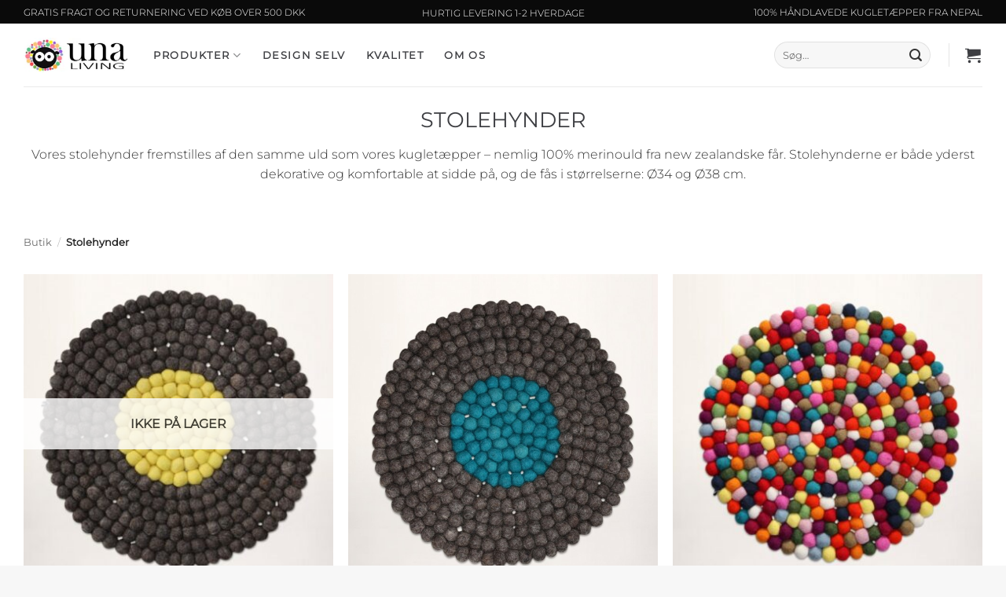

--- FILE ---
content_type: text/html; charset=UTF-8
request_url: https://www.unaliving.dk/butik-/stolehynder/
body_size: 22884
content:
<!DOCTYPE html>
<html lang="da-DK" class="loading-site no-js">
<head>
	<meta charset="UTF-8" />
	<link rel="profile" href="https://gmpg.org/xfn/11" />
	<link rel="pingback" href="https://www.unaliving.dk/xmlrpc.php" />

	<script>(function(html){html.className = html.className.replace(/\bno-js\b/,'js')})(document.documentElement);</script>
<meta name='robots' content='index, follow, max-image-preview:large, max-snippet:-1, max-video-preview:-1' />
	<style>img:is([sizes="auto" i], [sizes^="auto," i]) { contain-intrinsic-size: 3000px 1500px }</style>
	<script id="cookieyes" type="text/javascript" src="https://cdn-cookieyes.com/client_data/e6c652a38a871b4b22fcb68f/script.js"></script>
<!-- Google Tag Manager for WordPress by gtm4wp.com -->
<script data-cfasync="false" data-pagespeed-no-defer>
	var gtm4wp_datalayer_name = "dataLayer";
	var dataLayer = dataLayer || [];
	const gtm4wp_use_sku_instead = false;
	const gtm4wp_currency = 'DKK';
	const gtm4wp_product_per_impression = 10;
	const gtm4wp_clear_ecommerce = false;
	const gtm4wp_datalayer_max_timeout = 2000;
</script>
<!-- End Google Tag Manager for WordPress by gtm4wp.com --><meta name="viewport" content="width=device-width, initial-scale=1" />
	<!-- This site is optimized with the Yoast SEO plugin v26.2 - https://yoast.com/wordpress/plugins/seo/ -->
	<title>Stolehynder i kugletæppestil og flere varianter | Una LIVING</title>
	<meta name="description" content="Stolehynder Ø38 cm i kugletæppestil som er fantastiske at se på, men også at sidde på. Pift din hyggestol med nyt liv - Gratis fragt og returnering o. 500,-" />
	<link rel="canonical" href="https://unaliving.test/butik-/stolehynder/" />
	<meta property="og:locale" content="da_DK" />
	<meta property="og:type" content="article" />
	<meta property="og:title" content="Stolehynder i kugletæppestil og flere varianter | Una LIVING" />
	<meta property="og:description" content="Stolehynder Ø38 cm i kugletæppestil som er fantastiske at se på, men også at sidde på. Pift din hyggestol med nyt liv - Gratis fragt og returnering o. 500,-" />
	<meta property="og:url" content="http://unaliving.test/butik-/stolehynder/" />
	<meta property="og:site_name" content="Unaliving.dk" />
	<meta name="twitter:card" content="summary_large_image" />
	<script type="application/ld+json" class="yoast-schema-graph">{"@context":"https://schema.org","@graph":[{"@type":"CollectionPage","@id":"http://unaliving.test/butik-/stolehynder/","url":"http://unaliving.test/butik-/stolehynder/","name":"Stolehynder i kugletæppestil og flere varianter | Una LIVING","isPartOf":{"@id":"http://unaliving.test/#website"},"primaryImageOfPage":{"@id":"http://unaliving.test/butik-/stolehynder/#primaryimage"},"image":{"@id":"http://unaliving.test/butik-/stolehynder/#primaryimage"},"thumbnailUrl":"https://www.unaliving.dk/wp-content/uploads/2014/08/nepalesisk-gul-stolehynde.jpg","description":"Stolehynder Ø38 cm i kugletæppestil som er fantastiske at se på, men også at sidde på. Pift din hyggestol med nyt liv - Gratis fragt og returnering o. 500,-","breadcrumb":{"@id":"http://unaliving.test/butik-/stolehynder/#breadcrumb"},"inLanguage":"da-DK"},{"@type":"ImageObject","inLanguage":"da-DK","@id":"http://unaliving.test/butik-/stolehynder/#primaryimage","url":"https://www.unaliving.dk/wp-content/uploads/2014/08/nepalesisk-gul-stolehynde.jpg","contentUrl":"https://www.unaliving.dk/wp-content/uploads/2014/08/nepalesisk-gul-stolehynde.jpg","width":650,"height":650,"caption":"Stolehynde lavet af kugletæppe materiale"},{"@type":"BreadcrumbList","@id":"http://unaliving.test/butik-/stolehynder/#breadcrumb","itemListElement":[{"@type":"ListItem","position":1,"name":"Home","item":"http://unaliving.test/"},{"@type":"ListItem","position":2,"name":"Stolehynder"}]},{"@type":"WebSite","@id":"http://unaliving.test/#website","url":"http://unaliving.test/","name":"Unaliving.dk","description":"kugletæppe og tæpper","potentialAction":[{"@type":"SearchAction","target":{"@type":"EntryPoint","urlTemplate":"http://unaliving.test/?s={search_term_string}"},"query-input":{"@type":"PropertyValueSpecification","valueRequired":true,"valueName":"search_term_string"}}],"inLanguage":"da-DK"}]}</script>
	<!-- / Yoast SEO plugin. -->


<link rel='prefetch' href='https://www.unaliving.dk/wp-content/themes/flatsome/assets/js/flatsome.js?ver=e2eddd6c228105dac048' />
<link rel='prefetch' href='https://www.unaliving.dk/wp-content/themes/flatsome/assets/js/chunk.slider.js?ver=3.20.3' />
<link rel='prefetch' href='https://www.unaliving.dk/wp-content/themes/flatsome/assets/js/chunk.popups.js?ver=3.20.3' />
<link rel='prefetch' href='https://www.unaliving.dk/wp-content/themes/flatsome/assets/js/chunk.tooltips.js?ver=3.20.3' />
<link rel='prefetch' href='https://www.unaliving.dk/wp-content/themes/flatsome/assets/js/woocommerce.js?ver=1c9be63d628ff7c3ff4c' />
<link rel="alternate" type="application/rss+xml" title="Unaliving.dk &raquo; Feed" href="https://www.unaliving.dk/feed/" />
<link rel="alternate" type="application/rss+xml" title="Unaliving.dk &raquo; Stolehynder Kategori Feed" href="https://www.unaliving.dk/butik-/stolehynder/feed/" />
<link rel='stylesheet' id='shipmondo-service-point-selector-block-style-css' href='https://www.unaliving.dk/wp-content/plugins/pakkelabels-for-woocommerce/public/build/blocks/service-point-selector/style-view.css?ver=4ffe73d575440c93dfc0' type='text/css' media='all' />
<style id='wp-block-library-inline-css' type='text/css'>
:root{--wp-admin-theme-color:#007cba;--wp-admin-theme-color--rgb:0,124,186;--wp-admin-theme-color-darker-10:#006ba1;--wp-admin-theme-color-darker-10--rgb:0,107,161;--wp-admin-theme-color-darker-20:#005a87;--wp-admin-theme-color-darker-20--rgb:0,90,135;--wp-admin-border-width-focus:2px;--wp-block-synced-color:#7a00df;--wp-block-synced-color--rgb:122,0,223;--wp-bound-block-color:var(--wp-block-synced-color)}@media (min-resolution:192dpi){:root{--wp-admin-border-width-focus:1.5px}}.wp-element-button{cursor:pointer}:root{--wp--preset--font-size--normal:16px;--wp--preset--font-size--huge:42px}:root .has-very-light-gray-background-color{background-color:#eee}:root .has-very-dark-gray-background-color{background-color:#313131}:root .has-very-light-gray-color{color:#eee}:root .has-very-dark-gray-color{color:#313131}:root .has-vivid-green-cyan-to-vivid-cyan-blue-gradient-background{background:linear-gradient(135deg,#00d084,#0693e3)}:root .has-purple-crush-gradient-background{background:linear-gradient(135deg,#34e2e4,#4721fb 50%,#ab1dfe)}:root .has-hazy-dawn-gradient-background{background:linear-gradient(135deg,#faaca8,#dad0ec)}:root .has-subdued-olive-gradient-background{background:linear-gradient(135deg,#fafae1,#67a671)}:root .has-atomic-cream-gradient-background{background:linear-gradient(135deg,#fdd79a,#004a59)}:root .has-nightshade-gradient-background{background:linear-gradient(135deg,#330968,#31cdcf)}:root .has-midnight-gradient-background{background:linear-gradient(135deg,#020381,#2874fc)}.has-regular-font-size{font-size:1em}.has-larger-font-size{font-size:2.625em}.has-normal-font-size{font-size:var(--wp--preset--font-size--normal)}.has-huge-font-size{font-size:var(--wp--preset--font-size--huge)}.has-text-align-center{text-align:center}.has-text-align-left{text-align:left}.has-text-align-right{text-align:right}#end-resizable-editor-section{display:none}.aligncenter{clear:both}.items-justified-left{justify-content:flex-start}.items-justified-center{justify-content:center}.items-justified-right{justify-content:flex-end}.items-justified-space-between{justify-content:space-between}.screen-reader-text{border:0;clip-path:inset(50%);height:1px;margin:-1px;overflow:hidden;padding:0;position:absolute;width:1px;word-wrap:normal!important}.screen-reader-text:focus{background-color:#ddd;clip-path:none;color:#444;display:block;font-size:1em;height:auto;left:5px;line-height:normal;padding:15px 23px 14px;text-decoration:none;top:5px;width:auto;z-index:100000}html :where(.has-border-color){border-style:solid}html :where([style*=border-top-color]){border-top-style:solid}html :where([style*=border-right-color]){border-right-style:solid}html :where([style*=border-bottom-color]){border-bottom-style:solid}html :where([style*=border-left-color]){border-left-style:solid}html :where([style*=border-width]){border-style:solid}html :where([style*=border-top-width]){border-top-style:solid}html :where([style*=border-right-width]){border-right-style:solid}html :where([style*=border-bottom-width]){border-bottom-style:solid}html :where([style*=border-left-width]){border-left-style:solid}html :where(img[class*=wp-image-]){height:auto;max-width:100%}:where(figure){margin:0 0 1em}html :where(.is-position-sticky){--wp-admin--admin-bar--position-offset:var(--wp-admin--admin-bar--height,0px)}@media screen and (max-width:600px){html :where(.is-position-sticky){--wp-admin--admin-bar--position-offset:0px}}
</style>
<link rel='stylesheet' id='contact-form-7-css' href='https://www.unaliving.dk/wp-content/plugins/contact-form-7/includes/css/styles.css?ver=6.1.3' type='text/css' media='all' />
<link rel='stylesheet' id='xcd-designer.css-css' href='https://www.unaliving.dk/wp-content/plugins/unaliving/assets/css/style.css?ver=6.8.3' type='text/css' media='all' />
<style id='woocommerce-inline-inline-css' type='text/css'>
.woocommerce form .form-row .required { visibility: visible; }
</style>
<link rel='stylesheet' id='wc-bis-css-css' href='https://www.unaliving.dk/wp-content/plugins/woocommerce-back-in-stock-notifications/assets/css/frontend/woocommerce.css?ver=1.6.2' type='text/css' media='all' />
<link rel='stylesheet' id='brands-styles-css' href='https://www.unaliving.dk/wp-content/plugins/woocommerce/assets/css/brands.css?ver=10.3.3' type='text/css' media='all' />
<link rel='stylesheet' id='flatsome-ninjaforms-css' href='https://www.unaliving.dk/wp-content/themes/flatsome/inc/integrations/ninjaforms/ninjaforms.css?ver=3.20.3' type='text/css' media='all' />
<link rel='stylesheet' id='flatsome-main-css' href='https://www.unaliving.dk/wp-content/themes/flatsome/assets/css/flatsome.css?ver=3.20.3' type='text/css' media='all' />
<style id='flatsome-main-inline-css' type='text/css'>
@font-face {
				font-family: "fl-icons";
				font-display: block;
				src: url(https://www.unaliving.dk/wp-content/themes/flatsome/assets/css/icons/fl-icons.eot?v=3.20.3);
				src:
					url(https://www.unaliving.dk/wp-content/themes/flatsome/assets/css/icons/fl-icons.eot#iefix?v=3.20.3) format("embedded-opentype"),
					url(https://www.unaliving.dk/wp-content/themes/flatsome/assets/css/icons/fl-icons.woff2?v=3.20.3) format("woff2"),
					url(https://www.unaliving.dk/wp-content/themes/flatsome/assets/css/icons/fl-icons.ttf?v=3.20.3) format("truetype"),
					url(https://www.unaliving.dk/wp-content/themes/flatsome/assets/css/icons/fl-icons.woff?v=3.20.3) format("woff"),
					url(https://www.unaliving.dk/wp-content/themes/flatsome/assets/css/icons/fl-icons.svg?v=3.20.3#fl-icons) format("svg");
			}
</style>
<link rel='stylesheet' id='flatsome-shop-css' href='https://www.unaliving.dk/wp-content/themes/flatsome/assets/css/flatsome-shop.css?ver=3.20.3' type='text/css' media='all' />
<link rel='stylesheet' id='flatsome-style-css' href='https://www.unaliving.dk/wp-content/themes/flatsome-child/style.css?ver=3.0' type='text/css' media='all' />
<script type="text/javascript" src="https://www.unaliving.dk/wp-includes/js/jquery/jquery.min.js?ver=3.7.1" id="jquery-core-js"></script>
<script type="text/javascript" src="https://www.unaliving.dk/wp-includes/js/jquery/jquery-migrate.min.js?ver=3.4.1" id="jquery-migrate-js"></script>
<script type="text/javascript" src="https://www.unaliving.dk/wp-content/plugins/woocommerce/assets/js/jquery-blockui/jquery.blockUI.min.js?ver=2.7.0-wc.10.3.3" id="wc-jquery-blockui-js" data-wp-strategy="defer"></script>
<script type="text/javascript" id="wc-add-to-cart-js-extra">
/* <![CDATA[ */
var wc_add_to_cart_params = {"ajax_url":"\/wp-admin\/admin-ajax.php","wc_ajax_url":"\/?wc-ajax=%%endpoint%%","i18n_view_cart":"Se kurv","cart_url":"https:\/\/www.unaliving.dk\/kurv\/","is_cart":"","cart_redirect_after_add":"no"};
/* ]]> */
</script>
<script type="text/javascript" src="https://www.unaliving.dk/wp-content/plugins/woocommerce/assets/js/frontend/add-to-cart.min.js?ver=10.3.3" id="wc-add-to-cart-js" defer="defer" data-wp-strategy="defer"></script>
<script type="text/javascript" src="https://www.unaliving.dk/wp-content/plugins/woocommerce/assets/js/js-cookie/js.cookie.min.js?ver=2.1.4-wc.10.3.3" id="wc-js-cookie-js" data-wp-strategy="defer"></script>
<link rel="https://api.w.org/" href="https://www.unaliving.dk/wp-json/" /><link rel="alternate" title="JSON" type="application/json" href="https://www.unaliving.dk/wp-json/wp/v2/product_cat/56" /><link rel="EditURI" type="application/rsd+xml" title="RSD" href="https://www.unaliving.dk/xmlrpc.php?rsd" />
<meta name="generator" content="WordPress 6.8.3" />
<meta name="generator" content="WooCommerce 10.3.3" />

<!-- This website runs the Product Feed PRO for WooCommerce by AdTribes.io plugin - version woocommercesea_option_installed_version -->

<!-- Google Tag Manager for WordPress by gtm4wp.com -->
<!-- GTM Container placement set to automatic -->
<script data-cfasync="false" data-pagespeed-no-defer>
	var dataLayer_content = {"pagePostType":"product","pagePostType2":"tax-product","pageCategory":[]};
	dataLayer.push( dataLayer_content );
</script>
<script data-cfasync="false" data-pagespeed-no-defer>
(function(w,d,s,l,i){w[l]=w[l]||[];w[l].push({'gtm.start':
new Date().getTime(),event:'gtm.js'});var f=d.getElementsByTagName(s)[0],
j=d.createElement(s),dl=l!='dataLayer'?'&l='+l:'';j.async=true;j.src=
'//www.googletagmanager.com/gtm.js?id='+i+dl;f.parentNode.insertBefore(j,f);
})(window,document,'script','dataLayer','GTM-NRMLMZC');
</script>
<!-- End Google Tag Manager for WordPress by gtm4wp.com --><div id="fb-root"></div>
<script async defer crossorigin="anonymous" src="https://connect.facebook.net/da_DK/sdk.js#xfbml=1&version=v13.0&appId=819607504792765&autoLogAppEvents=1" nonce="J1dfJ0xZ"></script>	<noscript><style>.woocommerce-product-gallery{ opacity: 1 !important; }</style></noscript>
	<link rel="icon" href="https://www.unaliving.dk/wp-content/uploads/2016/12/cropped-favicon-fri-100x100.png" sizes="32x32" />
<link rel="icon" href="https://www.unaliving.dk/wp-content/uploads/2016/12/cropped-favicon-fri.png" sizes="192x192" />
<link rel="apple-touch-icon" href="https://www.unaliving.dk/wp-content/uploads/2016/12/cropped-favicon-fri.png" />
<meta name="msapplication-TileImage" content="https://www.unaliving.dk/wp-content/uploads/2016/12/cropped-favicon-fri.png" />
<style id="custom-css" type="text/css">:root {--primary-color: #333333;--fs-color-primary: #333333;--fs-color-secondary: #9d8189;--fs-color-success: #627D47;--fs-color-alert: #b20000;--fs-color-base: #333333;--fs-experimental-link-color: #1a1a1a;--fs-experimental-link-color-hover: #111;}.tooltipster-base {--tooltip-color: #fff;--tooltip-bg-color: #000;}.off-canvas-right .mfp-content, .off-canvas-left .mfp-content {--drawer-width: 300px;}.off-canvas .mfp-content.off-canvas-cart {--drawer-width: 360px;}.container-width, .full-width .ubermenu-nav, .container, .row{max-width: 1250px}.row.row-collapse{max-width: 1220px}.row.row-small{max-width: 1242.5px}.row.row-large{max-width: 1280px}.header-main{height: 80px}#logo img{max-height: 80px}#logo{width:135px;}#logo a{max-width:135px;}.header-bottom{min-height: 55px}.header-top{min-height: 30px}.transparent .header-main{height: 90px}.transparent #logo img{max-height: 90px}.has-transparent + .page-title:first-of-type,.has-transparent + #main > .page-title,.has-transparent + #main > div > .page-title,.has-transparent + #main .page-header-wrapper:first-of-type .page-title{padding-top: 120px;}.header.show-on-scroll,.stuck .header-main{height:70px!important}.stuck #logo img{max-height: 70px!important}.search-form{ width: 100%;}.header-bottom {background-color: #f1f1f1}.top-bar-nav > li > a{line-height: 36px }.header-main .nav > li > a{line-height: 15px }@media (max-width: 549px) {.header-main{height: 70px}#logo img{max-height: 70px}}.nav-dropdown{border-radius:5px}.nav-dropdown{font-size:100%}.header-top{background-color:#0a0a0a!important;}h1,h2,h3,h4,h5,h6,.heading-font{color: #3d3e42;}body{font-size: 100%;}@media screen and (max-width: 549px){body{font-size: 100%;}}body{font-family: Montserrat, sans-serif;}body {font-weight: 300;font-style: normal;}.nav > li > a {font-family: Montserrat, sans-serif;}.mobile-sidebar-levels-2 .nav > li > ul > li > a {font-family: Montserrat, sans-serif;}.nav > li > a,.mobile-sidebar-levels-2 .nav > li > ul > li > a {font-weight: 300;font-style: normal;}h1,h2,h3,h4,h5,h6,.heading-font, .off-canvas-center .nav-sidebar.nav-vertical > li > a{font-family: Montserrat, sans-serif;}h1,h2,h3,h4,h5,h6,.heading-font,.banner h1,.banner h2 {font-weight: 400;font-style: normal;}.alt-font{font-family: Montserrat, sans-serif;}.alt-font {font-weight: 400!important;font-style: !important;}.breadcrumbs{text-transform: none;}button,.button{text-transform: none;}.nav > li > a, .links > li > a{text-transform: none;}.section-title span{text-transform: none;}h3.widget-title,span.widget-title{text-transform: none;}.header:not(.transparent) .top-bar-nav > li > a {color: #e8e8e8;}.header:not(.transparent) .header-nav-main.nav > li > a {color: #3d3e42;}.current .breadcrumb-step, [data-icon-label]:after, .button#place_order,.button.checkout,.checkout-button,.single_add_to_cart_button.button, .sticky-add-to-cart-select-options-button{background-color: #0f0f0f!important }.badge-inner.on-sale{background-color: #f6aaaa}.badge-inner.new-bubble{background-color: #f6aaaa}.shop-page-title.featured-title .title-bg{background-image: url(https://www.unaliving.dk/wp-content/uploads/2017/02/stolehynder-filt.jpg)!important;}@media screen and (min-width: 550px){.products .box-vertical .box-image{min-width: 400px!important;width: 400px!important;}}.footer-1{background-color: #f7f7f7}.footer-2{background-color: #494949}.absolute-footer, html{background-color: #f7f7f7}.page-title-small + main .product-container > .row{padding-top:0;}button[name='update_cart'] { display: none; }.nav-vertical-fly-out > li + li {border-top-width: 1px; border-top-style: solid;}.label-new.menu-item > a:after{content:"Ny";}.label-hot.menu-item > a:after{content:"Populær";}.label-sale.menu-item > a:after{content:"Tilbud";}.label-popular.menu-item > a:after{content:"Populært";}</style>		<style type="text/css" id="wp-custom-css">
			/*
Du kan tilføje din egen CSS her.

Klik på hjælp-ikonet ovenfor for at lære mere.
*/
.widget_nav_menu .menu {
    padding-bottom: 0px;
}
.flatsome_recent_posts li a {
	color: #333;
	font-size: 80%;
}
.widget_nav_menu ul li a {
    font-size: 99%;
    color: #444;
    border-bottom:0px solid #eeeeee;
}

ul.menu>li+li, .widget>ul>li+li {
    border-top: 0px solid #ececec;
}

.nav > li > a {
    text-transform: uppercase !important;
	font-weight: 600 !important;
	font-size: 13px;
	letter-spacing: .12em
}
.nav > li > a {
    font-weight: 500;
}

.product-small .name {
    color: #333;
}

.flatsome_recent_posts li {
    border-bottom: 0px solid #EEE;
}

.accordion .accordion-title a {
    color: #555;
}

.cat-item-74 {
	visibility: hidden
}


@media (max-width: 480px) {
h1 {
font-size: 25px !important; 
}
h2 {
font-size: 22px !important; 
}
h3 {
font-size: 16px !important; 
}	
h4 {
font-size: 14px !important; 
}	
.is-xlarge {
    font-size: 1.3em;
}	
	
.cross-sells {
		display: none;
	}
}


h1, h2, h3, h4, h5, h6, .heading-font {font-weight: 500 !important;}

.social-button, .social-icons .button.icon:not(.is-outline), .social-icons .button.icon:hover {
    background-color: #000 !important;
    border-color: #000 !important;
}

div {}
.tabbed-content.pos_pills ul.tabs {display: none;}
.next-prev-nav {display: none;}
.flatsome_recent_posts .post_comments {display: none;}
.is-medium {display: none;}
.woocommerce-result-count {display: none;}
.woocommerce-ordering {display: none;}

.nav {flex-flow: inherit}

.price {
    font-size: 99%;
}


.wp-caption {
    border: 0px;
    margin-bottom: 1.5em;
    max-width: 100%;
    background: #ffffff;
}
.variations_form,
.cart {
  margin-bottom:0;
}
.fb_iframe_widget {
  margin-bottom:10px;
}
.price del {
    font-size: 70%;
}

.textwidget {
    font-size: 94%;
}


.widget ul {
    font-size: 100%;
}

.widget .tx-div {
    margin-bottom: 0px;
}
.tx-div.small {
    width: 00px;
}
.page-title-inner {
    padding-top: 15px;
    min-height: 0px;
}
.filter-button strong {
  display: none;
}
.filter-button:after {
  content: 'Change Product category';
  font-weight: bold;
  font-size: 110%;
}
.category-filter-row {
    text-align-last: center;
}

.filter-button {
    display: inline-block;
    margin-top: 0em;
    padding-left: 0px;
}
.product-section-title-related {
    text-align-last: center;
}


/*Prettier product */
 .price-wrapper  {
	padding-bottom: 20px;
}

.icon-box-left .icon-box-img+.icon-box-text {
    align-self: center;
}

.box-bounce .box-text {display: none}

.large-columns-8 .badge-inner.on-sale
 {display:none}

.large-columns-8 .box-image .out-of-stock-label {display: none}

.product-main {
    padding: 0px 0;
}
.variations {padding-top:25px}

.product-info p.stock {padding-top:25px}

.variations .reset_variations {
    bottom: 70%;
}

/*Prettier cart:*/
.page-id-5 .cross-sells {display:none}

dl {
	max-width: 120px;}

.nav-center {display: inherit}

.njt-nofi-notification-bar .njt-nofi-content {padding: 0 !important }

.njt-nofi-notification-bar .njt-nofi-hide {top: 5px !important}

		</style>
		<style id="kirki-inline-styles">/* cyrillic-ext */
@font-face {
  font-family: 'Montserrat';
  font-style: normal;
  font-weight: 300;
  font-display: swap;
  src: url(https://www.unaliving.dk/wp-content/fonts/montserrat/JTUSjIg1_i6t8kCHKm459WRhyzbi.woff2) format('woff2');
  unicode-range: U+0460-052F, U+1C80-1C8A, U+20B4, U+2DE0-2DFF, U+A640-A69F, U+FE2E-FE2F;
}
/* cyrillic */
@font-face {
  font-family: 'Montserrat';
  font-style: normal;
  font-weight: 300;
  font-display: swap;
  src: url(https://www.unaliving.dk/wp-content/fonts/montserrat/JTUSjIg1_i6t8kCHKm459W1hyzbi.woff2) format('woff2');
  unicode-range: U+0301, U+0400-045F, U+0490-0491, U+04B0-04B1, U+2116;
}
/* vietnamese */
@font-face {
  font-family: 'Montserrat';
  font-style: normal;
  font-weight: 300;
  font-display: swap;
  src: url(https://www.unaliving.dk/wp-content/fonts/montserrat/JTUSjIg1_i6t8kCHKm459WZhyzbi.woff2) format('woff2');
  unicode-range: U+0102-0103, U+0110-0111, U+0128-0129, U+0168-0169, U+01A0-01A1, U+01AF-01B0, U+0300-0301, U+0303-0304, U+0308-0309, U+0323, U+0329, U+1EA0-1EF9, U+20AB;
}
/* latin-ext */
@font-face {
  font-family: 'Montserrat';
  font-style: normal;
  font-weight: 300;
  font-display: swap;
  src: url(https://www.unaliving.dk/wp-content/fonts/montserrat/JTUSjIg1_i6t8kCHKm459Wdhyzbi.woff2) format('woff2');
  unicode-range: U+0100-02BA, U+02BD-02C5, U+02C7-02CC, U+02CE-02D7, U+02DD-02FF, U+0304, U+0308, U+0329, U+1D00-1DBF, U+1E00-1E9F, U+1EF2-1EFF, U+2020, U+20A0-20AB, U+20AD-20C0, U+2113, U+2C60-2C7F, U+A720-A7FF;
}
/* latin */
@font-face {
  font-family: 'Montserrat';
  font-style: normal;
  font-weight: 300;
  font-display: swap;
  src: url(https://www.unaliving.dk/wp-content/fonts/montserrat/JTUSjIg1_i6t8kCHKm459Wlhyw.woff2) format('woff2');
  unicode-range: U+0000-00FF, U+0131, U+0152-0153, U+02BB-02BC, U+02C6, U+02DA, U+02DC, U+0304, U+0308, U+0329, U+2000-206F, U+20AC, U+2122, U+2191, U+2193, U+2212, U+2215, U+FEFF, U+FFFD;
}
/* cyrillic-ext */
@font-face {
  font-family: 'Montserrat';
  font-style: normal;
  font-weight: 400;
  font-display: swap;
  src: url(https://www.unaliving.dk/wp-content/fonts/montserrat/JTUSjIg1_i6t8kCHKm459WRhyzbi.woff2) format('woff2');
  unicode-range: U+0460-052F, U+1C80-1C8A, U+20B4, U+2DE0-2DFF, U+A640-A69F, U+FE2E-FE2F;
}
/* cyrillic */
@font-face {
  font-family: 'Montserrat';
  font-style: normal;
  font-weight: 400;
  font-display: swap;
  src: url(https://www.unaliving.dk/wp-content/fonts/montserrat/JTUSjIg1_i6t8kCHKm459W1hyzbi.woff2) format('woff2');
  unicode-range: U+0301, U+0400-045F, U+0490-0491, U+04B0-04B1, U+2116;
}
/* vietnamese */
@font-face {
  font-family: 'Montserrat';
  font-style: normal;
  font-weight: 400;
  font-display: swap;
  src: url(https://www.unaliving.dk/wp-content/fonts/montserrat/JTUSjIg1_i6t8kCHKm459WZhyzbi.woff2) format('woff2');
  unicode-range: U+0102-0103, U+0110-0111, U+0128-0129, U+0168-0169, U+01A0-01A1, U+01AF-01B0, U+0300-0301, U+0303-0304, U+0308-0309, U+0323, U+0329, U+1EA0-1EF9, U+20AB;
}
/* latin-ext */
@font-face {
  font-family: 'Montserrat';
  font-style: normal;
  font-weight: 400;
  font-display: swap;
  src: url(https://www.unaliving.dk/wp-content/fonts/montserrat/JTUSjIg1_i6t8kCHKm459Wdhyzbi.woff2) format('woff2');
  unicode-range: U+0100-02BA, U+02BD-02C5, U+02C7-02CC, U+02CE-02D7, U+02DD-02FF, U+0304, U+0308, U+0329, U+1D00-1DBF, U+1E00-1E9F, U+1EF2-1EFF, U+2020, U+20A0-20AB, U+20AD-20C0, U+2113, U+2C60-2C7F, U+A720-A7FF;
}
/* latin */
@font-face {
  font-family: 'Montserrat';
  font-style: normal;
  font-weight: 400;
  font-display: swap;
  src: url(https://www.unaliving.dk/wp-content/fonts/montserrat/JTUSjIg1_i6t8kCHKm459Wlhyw.woff2) format('woff2');
  unicode-range: U+0000-00FF, U+0131, U+0152-0153, U+02BB-02BC, U+02C6, U+02DA, U+02DC, U+0304, U+0308, U+0329, U+2000-206F, U+20AC, U+2122, U+2191, U+2193, U+2212, U+2215, U+FEFF, U+FFFD;
}</style></head>

<body class="archive tax-product_cat term-stolehynder term-56 wp-theme-flatsome wp-child-theme-flatsome-child theme-flatsome woocommerce woocommerce-page woocommerce-no-js lightbox nav-dropdown-has-arrow">


<!-- GTM Container placement set to automatic -->
<!-- Google Tag Manager (noscript) -->
				<noscript><iframe src="https://www.googletagmanager.com/ns.html?id=GTM-NRMLMZC" height="0" width="0" style="display:none;visibility:hidden" aria-hidden="true"></iframe></noscript>
<!-- End Google Tag Manager (noscript) -->
<a class="skip-link screen-reader-text" href="#main">Fortsæt til indhold</a>

<div id="wrapper">

	
	<header id="header" class="header has-sticky sticky-jump">
		<div class="header-wrapper">
			<div id="top-bar" class="header-top hide-for-sticky nav-dark flex-has-center hide-for-medium">
    <div class="flex-row container">
      <div class="flex-col hide-for-medium flex-left">
          <ul class="nav nav-left medium-nav-center nav-small  nav- nav-uppercase">
              <li class="html custom html_topbar_left">GRATIS FRAGT OG RETURNERING VED KØB OVER 500 DKK</li>          </ul>
      </div>

      <div class="flex-col hide-for-medium flex-center">
          <ul class="nav nav-center nav-small  nav- nav-uppercase">
              <li class="html custom html_top_right_text">HURTIG LEVERING 1-2 HVERDAGE</li>          </ul>
      </div>

      <div class="flex-col hide-for-medium flex-right">
         <ul class="nav top-bar-nav nav-right nav-small  nav- nav-uppercase">
              <li class="html custom html_topbar_right">100% HÅNDLAVEDE KUGLETÆPPER FRA NEPAL</li>          </ul>
      </div>

      
    </div>
</div>
<div id="masthead" class="header-main hide-for-sticky">
      <div class="header-inner flex-row container logo-left medium-logo-center" role="navigation">

          <!-- Logo -->
          <div id="logo" class="flex-col logo">
            
<!-- Header logo -->
<a href="https://www.unaliving.dk/" title="Unaliving.dk - kugletæppe og tæpper" rel="home">
		<picture class="header_logo header-logo">
<source type="image/webp" srcset="https://www.unaliving.dk/wp-content/uploads/2014/06/una-living-kugletaeppe-og-uld-bordskaane.png.webp"/>
<img width="209" height="68" src="https://www.unaliving.dk/wp-content/uploads/2014/06/una-living-kugletaeppe-og-uld-bordskaane.png" alt="Unaliving.dk"/>
</picture>
<picture class="header-logo-dark">
<source type="image/webp" srcset="https://www.unaliving.dk/wp-content/uploads/2014/06/una-living-kugletaeppe-og-uld-bordskaane.png.webp"/>
<img width="209" height="68" src="https://www.unaliving.dk/wp-content/uploads/2014/06/una-living-kugletaeppe-og-uld-bordskaane.png" alt="Unaliving.dk"/>
</picture>
</a>
          </div>

          <!-- Mobile Left Elements -->
          <div class="flex-col show-for-medium flex-left">
            <ul class="mobile-nav nav nav-left ">
              <li class="nav-icon has-icon">
			<a href="#" class="is-small" data-open="#main-menu" data-pos="left" data-bg="main-menu-overlay" role="button" aria-label="Menu" aria-controls="main-menu" aria-expanded="false" aria-haspopup="dialog" data-flatsome-role-button>
			<i class="icon-menu" aria-hidden="true"></i>					</a>
	</li>
            </ul>
          </div>

          <!-- Left Elements -->
          <div class="flex-col hide-for-medium flex-left
            flex-grow">
            <ul class="header-nav header-nav-main nav nav-left  nav-size-large nav-spacing-xlarge" >
              <li id="menu-item-1608" class="menu-item menu-item-type-post_type menu-item-object-page menu-item-1608 menu-item-design-full-width menu-item-has-block has-dropdown"><a href="https://www.unaliving.dk/butik/" class="nav-top-link" aria-expanded="false" aria-haspopup="menu">Produkter<i class="icon-angle-down" aria-hidden="true"></i></a><div class="sub-menu nav-dropdown">
	<section class="section" id="section_1011842102">
		<div class="section-bg fill" >
									
			

		</div>

		

		<div class="section-content relative">
			

<div class="row row-small row-full-width align-middle align-center"  id="row-209310347">


	<div id="col-654458532" class="col medium-2 small-12 large-2"  >
				<div class="col-inner"  >
			
			

	<div class="box has-hover   has-hover box-text-bottom" >

		<div class="box-image" >
			<a href="https://www.unaliving.dk/butik-/kugletaeppe/" >			<div class="image-glow image-cover" style="padding-top:100%;">
				<picture class="attachment- size-" decoding="async" fetchpriority="high">
<source type="image/webp" srcset="https://www.unaliving.dk/wp-content/uploads/2017/02/Multicolor-kugletaeppe2.jpg.webp 1300w" sizes="(max-width: 1300px) 100vw, 1300px"/>
<img width="1300" height="1300" src="https://www.unaliving.dk/wp-content/uploads/2017/02/Multicolor-kugletaeppe2.jpg" alt="multifarvet kugletæppe" decoding="async" fetchpriority="high" srcset="https://www.unaliving.dk/wp-content/uploads/2017/02/Multicolor-kugletaeppe2.jpg 1300w, https://www.unaliving.dk/wp-content/uploads/2017/02/Multicolor-kugletaeppe2-800x800.jpg 800w, https://www.unaliving.dk/wp-content/uploads/2017/02/Multicolor-kugletaeppe2-150x150.jpg 150w, https://www.unaliving.dk/wp-content/uploads/2017/02/Multicolor-kugletaeppe2-768x768.jpg 768w, https://www.unaliving.dk/wp-content/uploads/2017/02/Multicolor-kugletaeppe2-400x400.jpg 400w, https://www.unaliving.dk/wp-content/uploads/2017/02/Multicolor-kugletaeppe2-900x900.jpg 900w, https://www.unaliving.dk/wp-content/uploads/2017/02/Multicolor-kugletaeppe2-100x100.jpg 100w" sizes="(max-width: 1300px) 100vw, 1300px"/>
</picture>
											</div>
			</a>		</div>

		<div class="box-text text-left" >
			<div class="box-text-inner">
				

	<div id="gap-1465494477" class="gap-element clearfix" style="display:block; height:auto;">
		
<style>
#gap-1465494477 {
  padding-top: 15px;
}
</style>
	</div>
	

	<div id="text-2378297417" class="text">
		

<h3>KUGLETÆPPER</h3>
		
<style>
#text-2378297417 {
  text-align: left;
}
</style>
	</div>
	

			</div>
		</div>
	</div>
	

		</div>
					</div>

	

	<div id="col-317233215" class="col medium-2 small-12 large-2"  >
				<div class="col-inner"  >
			
			

	<div class="box has-hover   has-hover box-text-bottom" >

		<div class="box-image" >
			<a href="https://www.unaliving.dk/butik-/stolehynder/" >			<div class="image-glow image-cover" style="padding-top:100%;">
				<img width="650" height="650" src="https://www.unaliving.dk/wp-content/uploads/2014/08/blue-mammoth-stolehynde.jpg" class="attachment- size-" alt="Stole hynde lavet af samme materiale som kugletæppe" decoding="async" srcset="https://www.unaliving.dk/wp-content/uploads/2014/08/blue-mammoth-stolehynde.jpg 650w, https://www.unaliving.dk/wp-content/uploads/2014/08/blue-mammoth-stolehynde-150x150.jpg 150w, https://www.unaliving.dk/wp-content/uploads/2014/08/blue-mammoth-stolehynde-400x400.jpg 400w, https://www.unaliving.dk/wp-content/uploads/2014/08/blue-mammoth-stolehynde-100x100.jpg 100w" sizes="(max-width: 650px) 100vw, 650px" />											</div>
			</a>		</div>

		<div class="box-text text-left" >
			<div class="box-text-inner">
				

	<div id="gap-966692930" class="gap-element clearfix" style="display:block; height:auto;">
		
<style>
#gap-966692930 {
  padding-top: 15px;
}
</style>
	</div>
	

	<div id="text-555676350" class="text">
		

<h3>STOLEHYNDER</h3>
		
<style>
#text-555676350 {
  text-align: left;
}
</style>
	</div>
	

			</div>
		</div>
	</div>
	

		</div>
					</div>

	

	<div id="col-1735866466" class="col medium-2 small-12 large-2"  >
				<div class="col-inner"  >
			
			

	<div class="box has-hover   has-hover box-text-bottom" >

		<div class="box-image" >
			<a href="https://www.unaliving.dk/butik-/bordskaaner/" >			<div class="image-glow image-cover" style="padding-top:100%;">
				<picture class="attachment- size-" decoding="async">
<source type="image/webp" srcset="https://www.unaliving.dk/wp-content/uploads/2017/02/bordskåner-una.jpg.webp 600w" sizes="(max-width: 600px) 100vw, 600px"/>
<img width="600" height="600" src="https://www.unaliving.dk/wp-content/uploads/2017/02/bordskåner-una.jpg" alt="blå og grøn bordskåner lavet af filt" decoding="async" srcset="https://www.unaliving.dk/wp-content/uploads/2017/02/bordskåner-una.jpg 600w, https://www.unaliving.dk/wp-content/uploads/2017/02/bordskåner-una-150x150.jpg 150w, https://www.unaliving.dk/wp-content/uploads/2017/02/bordskåner-una-400x400.jpg 400w, https://www.unaliving.dk/wp-content/uploads/2017/02/bordskåner-una-100x100.jpg 100w" sizes="(max-width: 600px) 100vw, 600px"/>
</picture>
											</div>
			</a>		</div>

		<div class="box-text text-left" >
			<div class="box-text-inner">
				

	<div id="gap-1632523188" class="gap-element clearfix" style="display:block; height:auto;">
		
<style>
#gap-1632523188 {
  padding-top: 15px;
}
</style>
	</div>
	

	<div id="text-2765923970" class="text">
		

<h3>BORDSKÅNER</h3>
		
<style>
#text-2765923970 {
  text-align: left;
}
</style>
	</div>
	

			</div>
		</div>
	</div>
	

		</div>
					</div>

	

	<div id="col-886887059" class="col medium-2 small-12 large-2"  >
				<div class="col-inner"  >
			
			

	<div class="box has-hover   has-hover box-text-bottom" >

		<div class="box-image" >
			<a href="https://www.unaliving.dk/butik-/coaster/" >			<div class="image-glow image-cover" style="padding-top:100%;">
				<picture class="attachment- size-" decoding="async">
<source type="image/webp" srcset="https://www.unaliving.dk/wp-content/uploads/2017/02/coasters-una.jpg.webp 600w" sizes="(max-width: 600px) 100vw, 600px"/>
<img width="600" height="600" src="https://www.unaliving.dk/wp-content/uploads/2017/02/coasters-una.jpg" alt="multifarvet filt coasters" decoding="async" srcset="https://www.unaliving.dk/wp-content/uploads/2017/02/coasters-una.jpg 600w, https://www.unaliving.dk/wp-content/uploads/2017/02/coasters-una-150x150.jpg 150w, https://www.unaliving.dk/wp-content/uploads/2017/02/coasters-una-400x400.jpg 400w, https://www.unaliving.dk/wp-content/uploads/2017/02/coasters-una-100x100.jpg 100w" sizes="(max-width: 600px) 100vw, 600px"/>
</picture>
											</div>
			</a>		</div>

		<div class="box-text text-left" >
			<div class="box-text-inner">
				

	<div id="gap-1459786474" class="gap-element clearfix" style="display:block; height:auto;">
		
<style>
#gap-1459786474 {
  padding-top: 15px;
}
</style>
	</div>
	

	<div id="text-3161352701" class="text">
		

<h3>COASTERS</h3>
		
<style>
#text-3161352701 {
  text-align: left;
}
</style>
	</div>
	

			</div>
		</div>
	</div>
	

		</div>
					</div>

	

	<div id="col-103347310" class="col medium-2 small-12 large-2"  >
				<div class="col-inner"  >
			
			

	<div class="box has-hover   has-hover box-text-bottom" >

		<div class="box-image" >
			<a href="https://www.unaliving.dk/butik-/guirlander/" >			<div class="image-glow image-cover" style="padding-top:100%;">
				<picture class="attachment- size-" decoding="async">
<source type="image/webp" srcset="https://www.unaliving.dk/wp-content/uploads/2017/02/guirlander.jpg.webp 600w" sizes="(max-width: 600px) 100vw, 600px"/>
<img width="600" height="600" src="https://www.unaliving.dk/wp-content/uploads/2017/02/guirlander.jpg" alt="guirlander om billede" decoding="async" srcset="https://www.unaliving.dk/wp-content/uploads/2017/02/guirlander.jpg 600w, https://www.unaliving.dk/wp-content/uploads/2017/02/guirlander-150x150.jpg 150w, https://www.unaliving.dk/wp-content/uploads/2017/02/guirlander-400x400.jpg 400w, https://www.unaliving.dk/wp-content/uploads/2017/02/guirlander-100x100.jpg 100w" sizes="(max-width: 600px) 100vw, 600px"/>
</picture>
											</div>
			</a>		</div>

		<div class="box-text text-left" >
			<div class="box-text-inner">
				

	<div id="gap-835295295" class="gap-element clearfix" style="display:block; height:auto;">
		
<style>
#gap-835295295 {
  padding-top: 15px;
}
</style>
	</div>
	

	<div id="text-1090867126" class="text">
		

<h3>GUIRLANDER</h3>
		
<style>
#text-1090867126 {
  text-align: left;
}
</style>
	</div>
	

			</div>
		</div>
	</div>
	

		</div>
					</div>

	

</div>

		</div>

		
<style>
#section_1011842102 {
  padding-top: 30px;
  padding-bottom: 30px;
  background-color: rgb(255, 255, 255);
}
</style>
	</section>
	</div></li>
<li id="menu-item-2044" class="menu-item menu-item-type-post_type menu-item-object-page menu-item-2044 menu-item-design-default"><a href="https://www.unaliving.dk/design-selv-kugletaeppe/" class="nav-top-link">Design selv</a></li>
<li id="menu-item-5896" class="menu-item menu-item-type-post_type menu-item-object-page menu-item-5896 menu-item-design-default"><a href="https://www.unaliving.dk/kvalitet/" class="nav-top-link">Kvalitet</a></li>
<li id="menu-item-1607" class="menu-item menu-item-type-post_type menu-item-object-page menu-item-1607 menu-item-design-default"><a href="https://www.unaliving.dk/om-os-kugletaepper/" class="nav-top-link">Om os</a></li>
            </ul>
          </div>

          <!-- Right Elements -->
          <div class="flex-col hide-for-medium flex-right">
            <ul class="header-nav header-nav-main nav nav-right  nav-size-large nav-spacing-xlarge">
              <li class="header-search-form search-form html relative has-icon">
	<div class="header-search-form-wrapper">
		<div class="searchform-wrapper ux-search-box relative form-flat is-normal"><form role="search" method="get" class="searchform" action="https://www.unaliving.dk/">
	<div class="flex-row relative">
						<div class="flex-col flex-grow">
			<label class="screen-reader-text" for="woocommerce-product-search-field-0">Søg efter:</label>
			<input type="search" id="woocommerce-product-search-field-0" class="search-field mb-0" placeholder="Søg&hellip;" value="" name="s" />
			<input type="hidden" name="post_type" value="product" />
					</div>
		<div class="flex-col">
			<button type="submit" value="Søg" class="ux-search-submit submit-button secondary button  icon mb-0" aria-label="Send">
				<i class="icon-search" aria-hidden="true"></i>			</button>
		</div>
	</div>
	<div class="live-search-results text-left z-top"></div>
</form>
</div>	</div>
</li>
<li class="header-divider"></li><li class="cart-item has-icon">

<a href="https://www.unaliving.dk/kurv/" class="header-cart-link nav-top-link is-small off-canvas-toggle" title="Kurv" aria-label="Se kurv" aria-expanded="false" aria-haspopup="dialog" role="button" data-open="#cart-popup" data-class="off-canvas-cart" data-pos="right" aria-controls="cart-popup" data-flatsome-role-button>


    <i class="icon-shopping-cart" aria-hidden="true" data-icon-label="0"></i>  </a>



  <!-- Cart Sidebar Popup -->
  <div id="cart-popup" class="mfp-hide">
  <div class="cart-popup-inner inner-padding cart-popup-inner--sticky">
      <div class="cart-popup-title text-center">
          <span class="heading-font uppercase">Kurv</span>
          <div class="is-divider"></div>
      </div>
	  <div class="widget_shopping_cart">
		  <div class="widget_shopping_cart_content">
			  

	<div class="ux-mini-cart-empty flex flex-row-col text-center pt pb">
				<div class="ux-mini-cart-empty-icon">
			<svg aria-hidden="true" xmlns="http://www.w3.org/2000/svg" viewBox="0 0 17 19" style="opacity:.1;height:80px;">
				<path d="M8.5 0C6.7 0 5.3 1.2 5.3 2.7v2H2.1c-.3 0-.6.3-.7.7L0 18.2c0 .4.2.8.6.8h15.7c.4 0 .7-.3.7-.7v-.1L15.6 5.4c0-.3-.3-.6-.7-.6h-3.2v-2c0-1.6-1.4-2.8-3.2-2.8zM6.7 2.7c0-.8.8-1.4 1.8-1.4s1.8.6 1.8 1.4v2H6.7v-2zm7.5 3.4 1.3 11.5h-14L2.8 6.1h2.5v1.4c0 .4.3.7.7.7.4 0 .7-.3.7-.7V6.1h3.5v1.4c0 .4.3.7.7.7s.7-.3.7-.7V6.1h2.6z" fill-rule="evenodd" clip-rule="evenodd" fill="currentColor"></path>
			</svg>
		</div>
				<p class="woocommerce-mini-cart__empty-message empty">Ingen varer i kurven.</p>
					<p class="return-to-shop">
				<a class="button primary wc-backward" href="https://www.unaliving.dk/butik/">
					Tilbage til shoppen				</a>
			</p>
				</div>


		  </div>
	  </div>
              </div>
  </div>

</li>
            </ul>
          </div>

          <!-- Mobile Right Elements -->
          <div class="flex-col show-for-medium flex-right">
            <ul class="mobile-nav nav nav-right ">
              <li class="cart-item has-icon">


		<a href="https://www.unaliving.dk/kurv/" class="header-cart-link nav-top-link is-small off-canvas-toggle" title="Kurv" aria-label="Se kurv" aria-expanded="false" aria-haspopup="dialog" role="button" data-open="#cart-popup" data-class="off-canvas-cart" data-pos="right" aria-controls="cart-popup" data-flatsome-role-button>

  	<i class="icon-shopping-cart" aria-hidden="true" data-icon-label="0"></i>  </a>

</li>
            </ul>
          </div>

      </div>

            <div class="container"><div class="top-divider full-width"></div></div>
      </div>

<div class="header-bg-container fill"><div class="header-bg-image fill"></div><div class="header-bg-color fill"></div></div>		</div>
	</header>

	<br>
<p style="text-align: center;"><div class="row"  id="row-1377304281"></p>
<p style="text-align: center;">
	<div id="col-1249839395" class="col medium-1/1 large-12"  >
				<div class="col-inner"  >
			
			</p>
<h1 style="text-align: center;">STOLEHYNDER</h1>
<p style="text-align: center;">Vores stolehynder fremstilles af den samme uld som vores kugletæpper – nemlig 100% merinould fra new zealandske får. Stolehynderne er både yderst dekorative og komfortable at sidde på, og de fås i størrelserne: Ø34 og Ø38 cm.  </p>
<p style="text-align: center;">		</div>
					</div>

	</p>
<p style="text-align: center;"></div></p><div class="shop-page-title category-page-title page-title ">
	<div class="page-title-inner flex-row  medium-flex-wrap container">
		<div class="flex-col flex-grow medium-text-center">
			<div class="is-small">
	<nav class="woocommerce-breadcrumb breadcrumbs " aria-label="Breadcrumb"><a href="https://www.unaliving.dk/butik/">Butik</a> <span class="divider">&#47;</span> Stolehynder</nav></div>
		</div>
		<div class="flex-col medium-text-center">
				<p class="woocommerce-result-count hide-for-medium" role="alert" aria-relevant="all" >
		Viser 20 resultater	</p>
	<form class="woocommerce-ordering" method="get">
		<select
		name="orderby"
		class="orderby"
					aria-label="Webshop ordre"
			>
					<option value="menu_order"  selected='selected'>Standardsortering</option>
					<option value="popularity" >Sortér efter popularitet</option>
					<option value="date" >Sortér efter nyeste</option>
					<option value="price" >Sortér efter pris: lav til høj</option>
					<option value="price-desc" >Sortér efter pris: høj til lav</option>
			</select>
	<input type="hidden" name="paged" value="1" />
	</form>
		</div>
	</div>
</div>

	<main id="main" class="">
<div class="row category-page-row">

		<div class="col large-12">
		<div class="shop-container">
<div class="woocommerce-notices-wrapper"></div><div class="products row row-small large-columns-3 medium-columns-2 small-columns-1">
<div class="product-small col has-hover out-of-stock product type-product post-1046 status-publish first outofstock product_cat-oe38 product_cat-stolehynder product_tag-ensfarvet has-post-thumbnail taxable shipping-taxable purchasable product-type-simple">
	<div class="col-inner">
	
<div class="badge-container absolute left top z-1">

</div>
	<div class="product-small box ">
		<div class="box-image">
			<div class="image-fade_in_back">
				<a href="https://www.unaliving.dk/butik/stolehynder/oe38/yellow-mammoth/">
					<img width="400" height="400" src="https://www.unaliving.dk/wp-content/uploads/2014/08/nepalesisk-gul-stolehynde-400x400.jpg" class="attachment-woocommerce_thumbnail size-woocommerce_thumbnail" alt="Stolehynde lavet af kugletæppe materiale" decoding="async" loading="lazy" srcset="https://www.unaliving.dk/wp-content/uploads/2014/08/nepalesisk-gul-stolehynde-400x400.jpg 400w, https://www.unaliving.dk/wp-content/uploads/2014/08/nepalesisk-gul-stolehynde-150x150.jpg 150w, https://www.unaliving.dk/wp-content/uploads/2014/08/nepalesisk-gul-stolehynde-100x100.jpg 100w, https://www.unaliving.dk/wp-content/uploads/2014/08/nepalesisk-gul-stolehynde.jpg 650w" sizes="auto, (max-width: 400px) 100vw, 400px" /><img width="400" height="400" src="https://www.unaliving.dk/wp-content/uploads/2014/08/stolehynde-graa-gul-e1427918536191-400x400.jpg" class="show-on-hover absolute fill hide-for-small back-image" alt="stolehynde i grå og gul design" aria-hidden="true" decoding="async" loading="lazy" srcset="https://www.unaliving.dk/wp-content/uploads/2014/08/stolehynde-graa-gul-e1427918536191-400x400.jpg 400w, https://www.unaliving.dk/wp-content/uploads/2014/08/stolehynde-graa-gul-e1427918536191-800x800.jpg 800w, https://www.unaliving.dk/wp-content/uploads/2014/08/stolehynde-graa-gul-e1427918536191-150x150.jpg 150w, https://www.unaliving.dk/wp-content/uploads/2014/08/stolehynde-graa-gul-e1427918536191-768x768.jpg 768w, https://www.unaliving.dk/wp-content/uploads/2014/08/stolehynde-graa-gul-e1427918536191-900x900.jpg 900w, https://www.unaliving.dk/wp-content/uploads/2014/08/stolehynde-graa-gul-e1427918536191-100x100.jpg 100w, https://www.unaliving.dk/wp-content/uploads/2014/08/stolehynde-graa-gul-e1427918536191.jpg 930w" sizes="auto, (max-width: 400px) 100vw, 400px" />				</a>
			</div>
			<div class="image-tools is-small top right show-on-hover">
							</div>
			<div class="image-tools is-small hide-for-small bottom left show-on-hover">
							</div>
			<div class="image-tools grid-tools text-center hide-for-small bottom hover-slide-in show-on-hover">
							</div>
			<div class="out-of-stock-label">Ikke på lager</div>		</div>

		<div class="box-text box-text-products text-center grid-style-2">
			<div class="title-wrapper"><p class="name product-title woocommerce-loop-product__title"><a href="https://www.unaliving.dk/butik/stolehynder/oe38/yellow-mammoth/" class="woocommerce-LoopProduct-link woocommerce-loop-product__link">Yellow Mammoth hynde &#8211; Ø38</a></p></div><div class="price-wrapper">
	<span class="price"><span class="woocommerce-Price-amount amount"><bdi>299&nbsp;<span class="woocommerce-Price-currencySymbol">kr.</span></bdi></span></span>
</div>		</div>
	</div>
	<span class="gtm4wp_productdata" style="display:none; visibility:hidden;" data-gtm4wp_product_data="{&quot;internal_id&quot;:1046,&quot;item_id&quot;:1046,&quot;item_name&quot;:&quot;Yellow Mammoth hynde - \u00d838&quot;,&quot;sku&quot;:&quot;UNA962040&quot;,&quot;price&quot;:299,&quot;stocklevel&quot;:0,&quot;stockstatus&quot;:&quot;outofstock&quot;,&quot;google_business_vertical&quot;:&quot;retail&quot;,&quot;item_category&quot;:&quot;Stolehynder&quot;,&quot;id&quot;:1046,&quot;productlink&quot;:&quot;https:\/\/www.unaliving.dk\/butik\/stolehynder\/oe38\/yellow-mammoth\/&quot;,&quot;item_list_name&quot;:&quot;General Product List&quot;,&quot;index&quot;:1,&quot;product_type&quot;:&quot;simple&quot;,&quot;item_brand&quot;:&quot;&quot;}"></span>	</div>
</div><div class="product-small col has-hover product type-product post-1045 status-publish instock product_cat-oe38 product_cat-stolehynder product_tag-ensfarvet has-post-thumbnail taxable shipping-taxable purchasable product-type-simple">
	<div class="col-inner">
	
<div class="badge-container absolute left top z-1">

</div>
	<div class="product-small box ">
		<div class="box-image">
			<div class="image-fade_in_back">
				<a href="https://www.unaliving.dk/butik/stolehynder/oe38/blue-mammoth/">
					<img width="400" height="400" src="https://www.unaliving.dk/wp-content/uploads/2014/08/blue-mammoth-stolehynde-400x400.jpg" class="attachment-woocommerce_thumbnail size-woocommerce_thumbnail" alt="Stole hynde lavet af samme materiale som kugletæppe" decoding="async" loading="lazy" srcset="https://www.unaliving.dk/wp-content/uploads/2014/08/blue-mammoth-stolehynde-400x400.jpg 400w, https://www.unaliving.dk/wp-content/uploads/2014/08/blue-mammoth-stolehynde-150x150.jpg 150w, https://www.unaliving.dk/wp-content/uploads/2014/08/blue-mammoth-stolehynde-100x100.jpg 100w, https://www.unaliving.dk/wp-content/uploads/2014/08/blue-mammoth-stolehynde.jpg 650w" sizes="auto, (max-width: 400px) 100vw, 400px" /><img width="400" height="400" src="https://www.unaliving.dk/wp-content/uploads/2014/08/stolehynde-graa-blaa-e1427918598133-400x400.jpg" class="show-on-hover absolute fill hide-for-small back-image" alt="stolehynde i grå og blå design" aria-hidden="true" decoding="async" loading="lazy" srcset="https://www.unaliving.dk/wp-content/uploads/2014/08/stolehynde-graa-blaa-e1427918598133-400x400.jpg 400w, https://www.unaliving.dk/wp-content/uploads/2014/08/stolehynde-graa-blaa-e1427918598133-800x800.jpg 800w, https://www.unaliving.dk/wp-content/uploads/2014/08/stolehynde-graa-blaa-e1427918598133-150x150.jpg 150w, https://www.unaliving.dk/wp-content/uploads/2014/08/stolehynde-graa-blaa-e1427918598133-768x768.jpg 768w, https://www.unaliving.dk/wp-content/uploads/2014/08/stolehynde-graa-blaa-e1427918598133-900x900.jpg 900w, https://www.unaliving.dk/wp-content/uploads/2014/08/stolehynde-graa-blaa-e1427918598133-100x100.jpg 100w, https://www.unaliving.dk/wp-content/uploads/2014/08/stolehynde-graa-blaa-e1427918598133.jpg 930w" sizes="auto, (max-width: 400px) 100vw, 400px" />				</a>
			</div>
			<div class="image-tools is-small top right show-on-hover">
							</div>
			<div class="image-tools is-small hide-for-small bottom left show-on-hover">
							</div>
			<div class="image-tools grid-tools text-center hide-for-small bottom hover-slide-in show-on-hover">
							</div>
					</div>

		<div class="box-text box-text-products text-center grid-style-2">
			<div class="title-wrapper"><p class="name product-title woocommerce-loop-product__title"><a href="https://www.unaliving.dk/butik/stolehynder/oe38/blue-mammoth/" class="woocommerce-LoopProduct-link woocommerce-loop-product__link">Blue Mammoth hynde &#8211; Ø38</a></p></div><div class="price-wrapper">
	<span class="price"><span class="woocommerce-Price-amount amount"><bdi>299&nbsp;<span class="woocommerce-Price-currencySymbol">kr.</span></bdi></span></span>
</div>		</div>
	</div>
	<span class="gtm4wp_productdata" style="display:none; visibility:hidden;" data-gtm4wp_product_data="{&quot;internal_id&quot;:1045,&quot;item_id&quot;:1045,&quot;item_name&quot;:&quot;Blue Mammoth hynde - \u00d838&quot;,&quot;sku&quot;:&quot;UNA262040&quot;,&quot;price&quot;:299,&quot;stocklevel&quot;:11,&quot;stockstatus&quot;:&quot;instock&quot;,&quot;google_business_vertical&quot;:&quot;retail&quot;,&quot;item_category&quot;:&quot;Stolehynder&quot;,&quot;id&quot;:1045,&quot;productlink&quot;:&quot;https:\/\/www.unaliving.dk\/butik\/stolehynder\/oe38\/blue-mammoth\/&quot;,&quot;item_list_name&quot;:&quot;General Product List&quot;,&quot;index&quot;:2,&quot;product_type&quot;:&quot;simple&quot;,&quot;item_brand&quot;:&quot;&quot;}"></span>	</div>
</div><div class="product-small col has-hover product type-product post-3183 status-publish last instock product_cat-oe34 product_cat-stolehynder product_tag-multifarvet has-post-thumbnail taxable shipping-taxable purchasable product-type-simple">
	<div class="col-inner">
	
<div class="badge-container absolute left top z-1">

</div>
	<div class="product-small box ">
		<div class="box-image">
			<div class="image-fade_in_back">
				<a href="https://www.unaliving.dk/butik/stolehynder/oe34/parrot-hynde-34/">
					<img width="400" height="400" src="https://www.unaliving.dk/wp-content/uploads/2014/08/multicolor-stolehynde-400x400.jpg" class="attachment-woocommerce_thumbnail size-woocommerce_thumbnail" alt="Multifarvet stolehynde i kulgetæppe materiale" decoding="async" loading="lazy" srcset="https://www.unaliving.dk/wp-content/uploads/2014/08/multicolor-stolehynde-400x400.jpg 400w, https://www.unaliving.dk/wp-content/uploads/2014/08/multicolor-stolehynde-150x150.jpg 150w, https://www.unaliving.dk/wp-content/uploads/2014/08/multicolor-stolehynde-100x100.jpg 100w, https://www.unaliving.dk/wp-content/uploads/2014/08/multicolor-stolehynde.jpg 650w" sizes="auto, (max-width: 400px) 100vw, 400px" /><img width="400" height="400" src="https://www.unaliving.dk/wp-content/uploads/2014/08/stolehynde-multifarvet-e1427918660568-400x400.jpg" class="show-on-hover absolute fill hide-for-small back-image" alt="stolehynde i multifarvet design" aria-hidden="true" decoding="async" loading="lazy" srcset="https://www.unaliving.dk/wp-content/uploads/2014/08/stolehynde-multifarvet-e1427918660568-400x400.jpg 400w, https://www.unaliving.dk/wp-content/uploads/2014/08/stolehynde-multifarvet-e1427918660568-800x800.jpg 800w, https://www.unaliving.dk/wp-content/uploads/2014/08/stolehynde-multifarvet-e1427918660568-150x150.jpg 150w, https://www.unaliving.dk/wp-content/uploads/2014/08/stolehynde-multifarvet-e1427918660568-768x768.jpg 768w, https://www.unaliving.dk/wp-content/uploads/2014/08/stolehynde-multifarvet-e1427918660568-900x900.jpg 900w, https://www.unaliving.dk/wp-content/uploads/2014/08/stolehynde-multifarvet-e1427918660568-100x100.jpg 100w, https://www.unaliving.dk/wp-content/uploads/2014/08/stolehynde-multifarvet-e1427918660568.jpg 930w" sizes="auto, (max-width: 400px) 100vw, 400px" />				</a>
			</div>
			<div class="image-tools is-small top right show-on-hover">
							</div>
			<div class="image-tools is-small hide-for-small bottom left show-on-hover">
							</div>
			<div class="image-tools grid-tools text-center hide-for-small bottom hover-slide-in show-on-hover">
							</div>
					</div>

		<div class="box-text box-text-products text-center grid-style-2">
			<div class="title-wrapper"><p class="name product-title woocommerce-loop-product__title"><a href="https://www.unaliving.dk/butik/stolehynder/oe34/parrot-hynde-34/" class="woocommerce-LoopProduct-link woocommerce-loop-product__link">Parrot hynde &#8211; Ø34</a></p></div><div class="price-wrapper">
	<span class="price"><span class="woocommerce-Price-amount amount"><bdi>249&nbsp;<span class="woocommerce-Price-currencySymbol">kr.</span></bdi></span></span>
</div>		</div>
	</div>
	<span class="gtm4wp_productdata" style="display:none; visibility:hidden;" data-gtm4wp_product_data="{&quot;internal_id&quot;:3183,&quot;item_id&quot;:3183,&quot;item_name&quot;:&quot;Parrot hynde - \u00d834&quot;,&quot;sku&quot;:&quot;ND03501&quot;,&quot;price&quot;:249,&quot;stocklevel&quot;:13,&quot;stockstatus&quot;:&quot;instock&quot;,&quot;google_business_vertical&quot;:&quot;retail&quot;,&quot;item_category&quot;:&quot;Stolehynder&quot;,&quot;id&quot;:3183,&quot;productlink&quot;:&quot;https:\/\/www.unaliving.dk\/butik\/stolehynder\/oe34\/parrot-hynde-34\/&quot;,&quot;item_list_name&quot;:&quot;General Product List&quot;,&quot;index&quot;:3,&quot;product_type&quot;:&quot;simple&quot;,&quot;item_brand&quot;:&quot;&quot;}"></span>	</div>
</div><div class="product-small col has-hover product type-product post-1043 status-publish first instock product_cat-oe38 product_cat-stolehynder product_tag-multifarvet has-post-thumbnail taxable shipping-taxable purchasable product-type-simple">
	<div class="col-inner">
	
<div class="badge-container absolute left top z-1">

</div>
	<div class="product-small box ">
		<div class="box-image">
			<div class="image-fade_in_back">
				<a href="https://www.unaliving.dk/butik/stolehynder/oe38/parrot40/">
					<img width="400" height="400" src="https://www.unaliving.dk/wp-content/uploads/2014/08/multicolor-stolehynde-400x400.jpg" class="attachment-woocommerce_thumbnail size-woocommerce_thumbnail" alt="Multifarvet stolehynde i kulgetæppe materiale" decoding="async" loading="lazy" srcset="https://www.unaliving.dk/wp-content/uploads/2014/08/multicolor-stolehynde-400x400.jpg 400w, https://www.unaliving.dk/wp-content/uploads/2014/08/multicolor-stolehynde-150x150.jpg 150w, https://www.unaliving.dk/wp-content/uploads/2014/08/multicolor-stolehynde-100x100.jpg 100w, https://www.unaliving.dk/wp-content/uploads/2014/08/multicolor-stolehynde.jpg 650w" sizes="auto, (max-width: 400px) 100vw, 400px" /><img width="400" height="400" src="https://www.unaliving.dk/wp-content/uploads/2014/08/stolehynde-multifarvet-e1427918660568-400x400.jpg" class="show-on-hover absolute fill hide-for-small back-image" alt="stolehynde i multifarvet design" aria-hidden="true" decoding="async" loading="lazy" srcset="https://www.unaliving.dk/wp-content/uploads/2014/08/stolehynde-multifarvet-e1427918660568-400x400.jpg 400w, https://www.unaliving.dk/wp-content/uploads/2014/08/stolehynde-multifarvet-e1427918660568-800x800.jpg 800w, https://www.unaliving.dk/wp-content/uploads/2014/08/stolehynde-multifarvet-e1427918660568-150x150.jpg 150w, https://www.unaliving.dk/wp-content/uploads/2014/08/stolehynde-multifarvet-e1427918660568-768x768.jpg 768w, https://www.unaliving.dk/wp-content/uploads/2014/08/stolehynde-multifarvet-e1427918660568-900x900.jpg 900w, https://www.unaliving.dk/wp-content/uploads/2014/08/stolehynde-multifarvet-e1427918660568-100x100.jpg 100w, https://www.unaliving.dk/wp-content/uploads/2014/08/stolehynde-multifarvet-e1427918660568.jpg 930w" sizes="auto, (max-width: 400px) 100vw, 400px" />				</a>
			</div>
			<div class="image-tools is-small top right show-on-hover">
							</div>
			<div class="image-tools is-small hide-for-small bottom left show-on-hover">
							</div>
			<div class="image-tools grid-tools text-center hide-for-small bottom hover-slide-in show-on-hover">
							</div>
					</div>

		<div class="box-text box-text-products text-center grid-style-2">
			<div class="title-wrapper"><p class="name product-title woocommerce-loop-product__title"><a href="https://www.unaliving.dk/butik/stolehynder/oe38/parrot40/" class="woocommerce-LoopProduct-link woocommerce-loop-product__link">Parrot hynde &#8211; Ø38</a></p></div><div class="price-wrapper">
	<span class="price"><span class="woocommerce-Price-amount amount"><bdi>299&nbsp;<span class="woocommerce-Price-currencySymbol">kr.</span></bdi></span></span>
</div>		</div>
	</div>
	<span class="gtm4wp_productdata" style="display:none; visibility:hidden;" data-gtm4wp_product_data="{&quot;internal_id&quot;:1043,&quot;item_id&quot;:1043,&quot;item_name&quot;:&quot;Parrot hynde - \u00d838&quot;,&quot;sku&quot;:&quot;ND03901&quot;,&quot;price&quot;:299,&quot;stocklevel&quot;:16,&quot;stockstatus&quot;:&quot;instock&quot;,&quot;google_business_vertical&quot;:&quot;retail&quot;,&quot;item_category&quot;:&quot;Stolehynder&quot;,&quot;id&quot;:1043,&quot;productlink&quot;:&quot;https:\/\/www.unaliving.dk\/butik\/stolehynder\/oe38\/parrot40\/&quot;,&quot;item_list_name&quot;:&quot;General Product List&quot;,&quot;index&quot;:4,&quot;product_type&quot;:&quot;simple&quot;,&quot;item_brand&quot;:&quot;&quot;}"></span>	</div>
</div><div class="product-small col has-hover product type-product post-3180 status-publish instock product_cat-oe34 product_cat-stolehynder product_tag-ensfarvet has-post-thumbnail taxable shipping-taxable purchasable product-type-simple">
	<div class="col-inner">
	
<div class="badge-container absolute left top z-1">

</div>
	<div class="product-small box ">
		<div class="box-image">
			<div class="image-fade_in_back">
				<a href="https://www.unaliving.dk/butik/stolehynder/oe34/elephant-hynde-34/">
					<img width="400" height="400" src="https://www.unaliving.dk/wp-content/uploads/2016/06/elephant-stolehynde-400x400.jpg" class="attachment-woocommerce_thumbnail size-woocommerce_thumbnail" alt="lys grå stolehynde i uldkugler" decoding="async" loading="lazy" srcset="https://www.unaliving.dk/wp-content/uploads/2016/06/elephant-stolehynde-400x400.jpg 400w, https://www.unaliving.dk/wp-content/uploads/2016/06/elephant-stolehynde-800x800.jpg 800w, https://www.unaliving.dk/wp-content/uploads/2016/06/elephant-stolehynde-150x150.jpg 150w, https://www.unaliving.dk/wp-content/uploads/2016/06/elephant-stolehynde-768x768.jpg 768w, https://www.unaliving.dk/wp-content/uploads/2016/06/elephant-stolehynde-100x100.jpg 100w, https://www.unaliving.dk/wp-content/uploads/2016/06/elephant-stolehynde.jpg 900w" sizes="auto, (max-width: 400px) 100vw, 400px" />				</a>
			</div>
			<div class="image-tools is-small top right show-on-hover">
							</div>
			<div class="image-tools is-small hide-for-small bottom left show-on-hover">
							</div>
			<div class="image-tools grid-tools text-center hide-for-small bottom hover-slide-in show-on-hover">
							</div>
					</div>

		<div class="box-text box-text-products text-center grid-style-2">
			<div class="title-wrapper"><p class="name product-title woocommerce-loop-product__title"><a href="https://www.unaliving.dk/butik/stolehynder/oe34/elephant-hynde-34/" class="woocommerce-LoopProduct-link woocommerce-loop-product__link">Elephant hynde &#8211; Ø34</a></p></div><div class="price-wrapper">
	<span class="price"><span class="woocommerce-Price-amount amount"><bdi>249&nbsp;<span class="woocommerce-Price-currencySymbol">kr.</span></bdi></span></span>
</div>		</div>
	</div>
	<span class="gtm4wp_productdata" style="display:none; visibility:hidden;" data-gtm4wp_product_data="{&quot;internal_id&quot;:3180,&quot;item_id&quot;:3180,&quot;item_name&quot;:&quot;Elephant hynde - \u00d834&quot;,&quot;sku&quot;:&quot;ND03504&quot;,&quot;price&quot;:249,&quot;stocklevel&quot;:2,&quot;stockstatus&quot;:&quot;instock&quot;,&quot;google_business_vertical&quot;:&quot;retail&quot;,&quot;item_category&quot;:&quot;Stolehynder&quot;,&quot;id&quot;:3180,&quot;productlink&quot;:&quot;https:\/\/www.unaliving.dk\/butik\/stolehynder\/oe34\/elephant-hynde-34\/&quot;,&quot;item_list_name&quot;:&quot;General Product List&quot;,&quot;index&quot;:5,&quot;product_type&quot;:&quot;simple&quot;,&quot;item_brand&quot;:&quot;&quot;}"></span>	</div>
</div><div class="product-small col has-hover product type-product post-3062 status-publish last instock product_cat-oe38 product_cat-stolehynder product_tag-ensfarvet has-post-thumbnail taxable shipping-taxable purchasable product-type-simple">
	<div class="col-inner">
	
<div class="badge-container absolute left top z-1">

</div>
	<div class="product-small box ">
		<div class="box-image">
			<div class="image-fade_in_back">
				<a href="https://www.unaliving.dk/butik/stolehynder/oe38/elephant-38/">
					<img width="400" height="400" src="https://www.unaliving.dk/wp-content/uploads/2016/06/elephant-stolehynde-400x400.jpg" class="attachment-woocommerce_thumbnail size-woocommerce_thumbnail" alt="lys grå stolehynde i uldkugler" decoding="async" loading="lazy" srcset="https://www.unaliving.dk/wp-content/uploads/2016/06/elephant-stolehynde-400x400.jpg 400w, https://www.unaliving.dk/wp-content/uploads/2016/06/elephant-stolehynde-800x800.jpg 800w, https://www.unaliving.dk/wp-content/uploads/2016/06/elephant-stolehynde-150x150.jpg 150w, https://www.unaliving.dk/wp-content/uploads/2016/06/elephant-stolehynde-768x768.jpg 768w, https://www.unaliving.dk/wp-content/uploads/2016/06/elephant-stolehynde-100x100.jpg 100w, https://www.unaliving.dk/wp-content/uploads/2016/06/elephant-stolehynde.jpg 900w" sizes="auto, (max-width: 400px) 100vw, 400px" />				</a>
			</div>
			<div class="image-tools is-small top right show-on-hover">
							</div>
			<div class="image-tools is-small hide-for-small bottom left show-on-hover">
							</div>
			<div class="image-tools grid-tools text-center hide-for-small bottom hover-slide-in show-on-hover">
							</div>
					</div>

		<div class="box-text box-text-products text-center grid-style-2">
			<div class="title-wrapper"><p class="name product-title woocommerce-loop-product__title"><a href="https://www.unaliving.dk/butik/stolehynder/oe38/elephant-38/" class="woocommerce-LoopProduct-link woocommerce-loop-product__link">Elephant hynde &#8211; Ø38</a></p></div><div class="price-wrapper">
	<span class="price"><span class="woocommerce-Price-amount amount"><bdi>299&nbsp;<span class="woocommerce-Price-currencySymbol">kr.</span></bdi></span></span>
</div>		</div>
	</div>
	<span class="gtm4wp_productdata" style="display:none; visibility:hidden;" data-gtm4wp_product_data="{&quot;internal_id&quot;:3062,&quot;item_id&quot;:3062,&quot;item_name&quot;:&quot;Elephant hynde - \u00d838&quot;,&quot;sku&quot;:&quot;ND03904&quot;,&quot;price&quot;:299,&quot;stocklevel&quot;:20,&quot;stockstatus&quot;:&quot;instock&quot;,&quot;google_business_vertical&quot;:&quot;retail&quot;,&quot;item_category&quot;:&quot;Stolehynder&quot;,&quot;id&quot;:3062,&quot;productlink&quot;:&quot;https:\/\/www.unaliving.dk\/butik\/stolehynder\/oe38\/elephant-38\/&quot;,&quot;item_list_name&quot;:&quot;General Product List&quot;,&quot;index&quot;:6,&quot;product_type&quot;:&quot;simple&quot;,&quot;item_brand&quot;:&quot;&quot;}"></span>	</div>
</div><div class="product-small col has-hover out-of-stock product type-product post-3173 status-publish first outofstock product_cat-oe34 product_cat-stolehynder product_tag-multifarvet has-post-thumbnail taxable shipping-taxable purchasable product-type-simple">
	<div class="col-inner">
	
<div class="badge-container absolute left top z-1">

</div>
	<div class="product-small box ">
		<div class="box-image">
			<div class="image-fade_in_back">
				<a href="https://www.unaliving.dk/butik/stolehynder/oe34/goldfinch-hynde-34/">
					<img width="400" height="400" src="https://www.unaliving.dk/wp-content/uploads/2016/06/goldfinch-stolehynde-400x400.jpg" class="attachment-woocommerce_thumbnail size-woocommerce_thumbnail ux-skip-lazy" alt="gul og grå stolehynde i uldkugler" decoding="async" loading="lazy" srcset="https://www.unaliving.dk/wp-content/uploads/2016/06/goldfinch-stolehynde-400x400.jpg 400w, https://www.unaliving.dk/wp-content/uploads/2016/06/goldfinch-stolehynde-800x800.jpg 800w, https://www.unaliving.dk/wp-content/uploads/2016/06/goldfinch-stolehynde-150x150.jpg 150w, https://www.unaliving.dk/wp-content/uploads/2016/06/goldfinch-stolehynde-768x768.jpg 768w, https://www.unaliving.dk/wp-content/uploads/2016/06/goldfinch-stolehynde-100x100.jpg 100w, https://www.unaliving.dk/wp-content/uploads/2016/06/goldfinch-stolehynde.jpg 900w" sizes="auto, (max-width: 400px) 100vw, 400px" />				</a>
			</div>
			<div class="image-tools is-small top right show-on-hover">
							</div>
			<div class="image-tools is-small hide-for-small bottom left show-on-hover">
							</div>
			<div class="image-tools grid-tools text-center hide-for-small bottom hover-slide-in show-on-hover">
							</div>
			<div class="out-of-stock-label">Ikke på lager</div>		</div>

		<div class="box-text box-text-products text-center grid-style-2">
			<div class="title-wrapper"><p class="name product-title woocommerce-loop-product__title"><a href="https://www.unaliving.dk/butik/stolehynder/oe34/goldfinch-hynde-34/" class="woocommerce-LoopProduct-link woocommerce-loop-product__link">Goldfinch hynde &#8211; Ø34</a></p></div><div class="price-wrapper">
	<span class="price"><span class="woocommerce-Price-amount amount"><bdi>249&nbsp;<span class="woocommerce-Price-currencySymbol">kr.</span></bdi></span></span>
</div>		</div>
	</div>
	<span class="gtm4wp_productdata" style="display:none; visibility:hidden;" data-gtm4wp_product_data="{&quot;internal_id&quot;:3173,&quot;item_id&quot;:3173,&quot;item_name&quot;:&quot;Goldfinch hynde - \u00d834&quot;,&quot;sku&quot;:&quot;ND03523&quot;,&quot;price&quot;:249,&quot;stocklevel&quot;:0,&quot;stockstatus&quot;:&quot;outofstock&quot;,&quot;google_business_vertical&quot;:&quot;retail&quot;,&quot;item_category&quot;:&quot;Stolehynder&quot;,&quot;id&quot;:3173,&quot;productlink&quot;:&quot;https:\/\/www.unaliving.dk\/butik\/stolehynder\/oe34\/goldfinch-hynde-34\/&quot;,&quot;item_list_name&quot;:&quot;General Product List&quot;,&quot;index&quot;:7,&quot;product_type&quot;:&quot;simple&quot;,&quot;item_brand&quot;:&quot;&quot;}"></span>	</div>
</div><div class="product-small col has-hover product type-product post-3069 status-publish instock product_cat-oe38 product_cat-stolehynder product_tag-multifarvet has-post-thumbnail taxable shipping-taxable purchasable product-type-simple">
	<div class="col-inner">
	
<div class="badge-container absolute left top z-1">

</div>
	<div class="product-small box ">
		<div class="box-image">
			<div class="image-fade_in_back">
				<a href="https://www.unaliving.dk/butik/stolehynder/oe38/goldfinch-38/">
					<img width="400" height="400" src="https://www.unaliving.dk/wp-content/uploads/2016/06/goldfinch-stolehynde-400x400.jpg" class="attachment-woocommerce_thumbnail size-woocommerce_thumbnail ux-skip-lazy" alt="gul og grå stolehynde i uldkugler" decoding="async" loading="lazy" srcset="https://www.unaliving.dk/wp-content/uploads/2016/06/goldfinch-stolehynde-400x400.jpg 400w, https://www.unaliving.dk/wp-content/uploads/2016/06/goldfinch-stolehynde-800x800.jpg 800w, https://www.unaliving.dk/wp-content/uploads/2016/06/goldfinch-stolehynde-150x150.jpg 150w, https://www.unaliving.dk/wp-content/uploads/2016/06/goldfinch-stolehynde-768x768.jpg 768w, https://www.unaliving.dk/wp-content/uploads/2016/06/goldfinch-stolehynde-100x100.jpg 100w, https://www.unaliving.dk/wp-content/uploads/2016/06/goldfinch-stolehynde.jpg 900w" sizes="auto, (max-width: 400px) 100vw, 400px" />				</a>
			</div>
			<div class="image-tools is-small top right show-on-hover">
							</div>
			<div class="image-tools is-small hide-for-small bottom left show-on-hover">
							</div>
			<div class="image-tools grid-tools text-center hide-for-small bottom hover-slide-in show-on-hover">
							</div>
					</div>

		<div class="box-text box-text-products text-center grid-style-2">
			<div class="title-wrapper"><p class="name product-title woocommerce-loop-product__title"><a href="https://www.unaliving.dk/butik/stolehynder/oe38/goldfinch-38/" class="woocommerce-LoopProduct-link woocommerce-loop-product__link">Goldfinch hynde &#8211; Ø38</a></p></div><div class="price-wrapper">
	<span class="price"><span class="woocommerce-Price-amount amount"><bdi>299&nbsp;<span class="woocommerce-Price-currencySymbol">kr.</span></bdi></span></span>
</div>		</div>
	</div>
	<span class="gtm4wp_productdata" style="display:none; visibility:hidden;" data-gtm4wp_product_data="{&quot;internal_id&quot;:3069,&quot;item_id&quot;:3069,&quot;item_name&quot;:&quot;Goldfinch hynde - \u00d838&quot;,&quot;sku&quot;:&quot;ND03923&quot;,&quot;price&quot;:299,&quot;stocklevel&quot;:4,&quot;stockstatus&quot;:&quot;instock&quot;,&quot;google_business_vertical&quot;:&quot;retail&quot;,&quot;item_category&quot;:&quot;Stolehynder&quot;,&quot;id&quot;:3069,&quot;productlink&quot;:&quot;https:\/\/www.unaliving.dk\/butik\/stolehynder\/oe38\/goldfinch-38\/&quot;,&quot;item_list_name&quot;:&quot;General Product List&quot;,&quot;index&quot;:8,&quot;product_type&quot;:&quot;simple&quot;,&quot;item_brand&quot;:&quot;&quot;}"></span>	</div>
</div><div class="product-small col has-hover product type-product post-3178 status-publish last instock product_cat-oe34 product_cat-stolehynder product_tag-multifarvet has-post-thumbnail taxable shipping-taxable purchasable product-type-simple">
	<div class="col-inner">
	
<div class="badge-container absolute left top z-1">

</div>
	<div class="product-small box ">
		<div class="box-image">
			<div class="image-fade_in_back">
				<a href="https://www.unaliving.dk/butik/stolehynder/oe34/kameleon-hynde-34/">
					<img width="400" height="400" src="https://www.unaliving.dk/wp-content/uploads/2016/06/kameleon-stolehynder-400x400.jpg" class="attachment-woocommerce_thumbnail size-woocommerce_thumbnail ux-skip-lazy" alt="stolehynde i forskellige farver" decoding="async" loading="lazy" srcset="https://www.unaliving.dk/wp-content/uploads/2016/06/kameleon-stolehynder-400x400.jpg 400w, https://www.unaliving.dk/wp-content/uploads/2016/06/kameleon-stolehynder-800x800.jpg 800w, https://www.unaliving.dk/wp-content/uploads/2016/06/kameleon-stolehynder-150x150.jpg 150w, https://www.unaliving.dk/wp-content/uploads/2016/06/kameleon-stolehynder-768x768.jpg 768w, https://www.unaliving.dk/wp-content/uploads/2016/06/kameleon-stolehynder-100x100.jpg 100w, https://www.unaliving.dk/wp-content/uploads/2016/06/kameleon-stolehynder.jpg 900w" sizes="auto, (max-width: 400px) 100vw, 400px" />				</a>
			</div>
			<div class="image-tools is-small top right show-on-hover">
							</div>
			<div class="image-tools is-small hide-for-small bottom left show-on-hover">
							</div>
			<div class="image-tools grid-tools text-center hide-for-small bottom hover-slide-in show-on-hover">
							</div>
					</div>

		<div class="box-text box-text-products text-center grid-style-2">
			<div class="title-wrapper"><p class="name product-title woocommerce-loop-product__title"><a href="https://www.unaliving.dk/butik/stolehynder/oe34/kameleon-hynde-34/" class="woocommerce-LoopProduct-link woocommerce-loop-product__link">Kameleon hynde &#8211; Ø34</a></p></div><div class="price-wrapper">
	<span class="price"><span class="woocommerce-Price-amount amount"><bdi>249&nbsp;<span class="woocommerce-Price-currencySymbol">kr.</span></bdi></span></span>
</div>		</div>
	</div>
	<span class="gtm4wp_productdata" style="display:none; visibility:hidden;" data-gtm4wp_product_data="{&quot;internal_id&quot;:3178,&quot;item_id&quot;:3178,&quot;item_name&quot;:&quot;Kameleon hynde - \u00d834&quot;,&quot;sku&quot;:&quot;ND03506&quot;,&quot;price&quot;:249,&quot;stocklevel&quot;:4,&quot;stockstatus&quot;:&quot;instock&quot;,&quot;google_business_vertical&quot;:&quot;retail&quot;,&quot;item_category&quot;:&quot;Stolehynder&quot;,&quot;id&quot;:3178,&quot;productlink&quot;:&quot;https:\/\/www.unaliving.dk\/butik\/stolehynder\/oe34\/kameleon-hynde-34\/&quot;,&quot;item_list_name&quot;:&quot;General Product List&quot;,&quot;index&quot;:9,&quot;product_type&quot;:&quot;simple&quot;,&quot;item_brand&quot;:&quot;&quot;}"></span>	</div>
</div><div class="product-small col has-hover product type-product post-3064 status-publish first instock product_cat-oe38 product_cat-stolehynder product_tag-multifarvet has-post-thumbnail taxable shipping-taxable purchasable product-type-simple">
	<div class="col-inner">
	
<div class="badge-container absolute left top z-1">

</div>
	<div class="product-small box ">
		<div class="box-image">
			<div class="image-fade_in_back">
				<a href="https://www.unaliving.dk/butik/stolehynder/oe38/kameleon-38/">
					<img width="400" height="400" src="https://www.unaliving.dk/wp-content/uploads/2016/06/kameleon-stolehynder-400x400.jpg" class="attachment-woocommerce_thumbnail size-woocommerce_thumbnail ux-skip-lazy" alt="stolehynde i forskellige farver" decoding="async" loading="lazy" srcset="https://www.unaliving.dk/wp-content/uploads/2016/06/kameleon-stolehynder-400x400.jpg 400w, https://www.unaliving.dk/wp-content/uploads/2016/06/kameleon-stolehynder-800x800.jpg 800w, https://www.unaliving.dk/wp-content/uploads/2016/06/kameleon-stolehynder-150x150.jpg 150w, https://www.unaliving.dk/wp-content/uploads/2016/06/kameleon-stolehynder-768x768.jpg 768w, https://www.unaliving.dk/wp-content/uploads/2016/06/kameleon-stolehynder-100x100.jpg 100w, https://www.unaliving.dk/wp-content/uploads/2016/06/kameleon-stolehynder.jpg 900w" sizes="auto, (max-width: 400px) 100vw, 400px" />				</a>
			</div>
			<div class="image-tools is-small top right show-on-hover">
							</div>
			<div class="image-tools is-small hide-for-small bottom left show-on-hover">
							</div>
			<div class="image-tools grid-tools text-center hide-for-small bottom hover-slide-in show-on-hover">
							</div>
					</div>

		<div class="box-text box-text-products text-center grid-style-2">
			<div class="title-wrapper"><p class="name product-title woocommerce-loop-product__title"><a href="https://www.unaliving.dk/butik/stolehynder/oe38/kameleon-38/" class="woocommerce-LoopProduct-link woocommerce-loop-product__link">Kameleon hynde &#8211; Ø38</a></p></div><div class="price-wrapper">
	<span class="price"><span class="woocommerce-Price-amount amount"><bdi>299&nbsp;<span class="woocommerce-Price-currencySymbol">kr.</span></bdi></span></span>
</div>		</div>
	</div>
	<span class="gtm4wp_productdata" style="display:none; visibility:hidden;" data-gtm4wp_product_data="{&quot;internal_id&quot;:3064,&quot;item_id&quot;:3064,&quot;item_name&quot;:&quot;Kameleon hynde - \u00d838&quot;,&quot;sku&quot;:&quot;ND03906&quot;,&quot;price&quot;:299,&quot;stocklevel&quot;:10,&quot;stockstatus&quot;:&quot;instock&quot;,&quot;google_business_vertical&quot;:&quot;retail&quot;,&quot;item_category&quot;:&quot;Stolehynder&quot;,&quot;id&quot;:3064,&quot;productlink&quot;:&quot;https:\/\/www.unaliving.dk\/butik\/stolehynder\/oe38\/kameleon-38\/&quot;,&quot;item_list_name&quot;:&quot;General Product List&quot;,&quot;index&quot;:10,&quot;product_type&quot;:&quot;simple&quot;,&quot;item_brand&quot;:&quot;&quot;}"></span>	</div>
</div><div class="product-small col has-hover out-of-stock product type-product post-3175 status-publish outofstock product_cat-oe34 product_cat-stolehynder product_tag-multifarvet has-post-thumbnail taxable shipping-taxable purchasable product-type-simple">
	<div class="col-inner">
	
<div class="badge-container absolute left top z-1">

</div>
	<div class="product-small box ">
		<div class="box-image">
			<div class="image-fade_in_back">
				<a href="https://www.unaliving.dk/butik/stolehynder/oe34/maltese-hynde-oe34/">
					<img width="400" height="400" src="https://www.unaliving.dk/wp-content/uploads/2016/06/maltese-stolehynder-400x400.jpg" class="attachment-woocommerce_thumbnail size-woocommerce_thumbnail ux-skip-lazy" alt="stolehynde i grå og sort nuancer uldkugler" decoding="async" loading="lazy" srcset="https://www.unaliving.dk/wp-content/uploads/2016/06/maltese-stolehynder-400x400.jpg 400w, https://www.unaliving.dk/wp-content/uploads/2016/06/maltese-stolehynder-800x800.jpg 800w, https://www.unaliving.dk/wp-content/uploads/2016/06/maltese-stolehynder-150x150.jpg 150w, https://www.unaliving.dk/wp-content/uploads/2016/06/maltese-stolehynder-768x768.jpg 768w, https://www.unaliving.dk/wp-content/uploads/2016/06/maltese-stolehynder-100x100.jpg 100w, https://www.unaliving.dk/wp-content/uploads/2016/06/maltese-stolehynder.jpg 900w" sizes="auto, (max-width: 400px) 100vw, 400px" />				</a>
			</div>
			<div class="image-tools is-small top right show-on-hover">
							</div>
			<div class="image-tools is-small hide-for-small bottom left show-on-hover">
							</div>
			<div class="image-tools grid-tools text-center hide-for-small bottom hover-slide-in show-on-hover">
							</div>
			<div class="out-of-stock-label">Ikke på lager</div>		</div>

		<div class="box-text box-text-products text-center grid-style-2">
			<div class="title-wrapper"><p class="name product-title woocommerce-loop-product__title"><a href="https://www.unaliving.dk/butik/stolehynder/oe34/maltese-hynde-oe34/" class="woocommerce-LoopProduct-link woocommerce-loop-product__link">Maltese hynde &#8211; Ø34</a></p></div><div class="price-wrapper">
	<span class="price"><span class="woocommerce-Price-amount amount"><bdi>249&nbsp;<span class="woocommerce-Price-currencySymbol">kr.</span></bdi></span></span>
</div>		</div>
	</div>
	<span class="gtm4wp_productdata" style="display:none; visibility:hidden;" data-gtm4wp_product_data="{&quot;internal_id&quot;:3175,&quot;item_id&quot;:3175,&quot;item_name&quot;:&quot;Maltese hynde - \u00d834&quot;,&quot;sku&quot;:&quot;ND03521&quot;,&quot;price&quot;:249,&quot;stocklevel&quot;:0,&quot;stockstatus&quot;:&quot;outofstock&quot;,&quot;google_business_vertical&quot;:&quot;retail&quot;,&quot;item_category&quot;:&quot;Stolehynder&quot;,&quot;id&quot;:3175,&quot;productlink&quot;:&quot;https:\/\/www.unaliving.dk\/butik\/stolehynder\/oe34\/maltese-hynde-oe34\/&quot;,&quot;item_list_name&quot;:&quot;General Product List&quot;,&quot;index&quot;:11,&quot;product_type&quot;:&quot;simple&quot;,&quot;item_brand&quot;:&quot;&quot;}"></span>	</div>
</div><div class="product-small col has-hover product type-product post-3067 status-publish last instock product_cat-oe38 product_cat-stolehynder product_tag-multifarvet has-post-thumbnail taxable shipping-taxable purchasable product-type-simple">
	<div class="col-inner">
	
<div class="badge-container absolute left top z-1">

</div>
	<div class="product-small box ">
		<div class="box-image">
			<div class="image-fade_in_back">
				<a href="https://www.unaliving.dk/butik/stolehynder/oe38/maltese-38/">
					<img width="400" height="400" src="https://www.unaliving.dk/wp-content/uploads/2016/06/maltese-stolehynder-400x400.jpg" class="attachment-woocommerce_thumbnail size-woocommerce_thumbnail ux-skip-lazy" alt="stolehynde i grå og sort nuancer uldkugler" decoding="async" loading="lazy" srcset="https://www.unaliving.dk/wp-content/uploads/2016/06/maltese-stolehynder-400x400.jpg 400w, https://www.unaliving.dk/wp-content/uploads/2016/06/maltese-stolehynder-800x800.jpg 800w, https://www.unaliving.dk/wp-content/uploads/2016/06/maltese-stolehynder-150x150.jpg 150w, https://www.unaliving.dk/wp-content/uploads/2016/06/maltese-stolehynder-768x768.jpg 768w, https://www.unaliving.dk/wp-content/uploads/2016/06/maltese-stolehynder-100x100.jpg 100w, https://www.unaliving.dk/wp-content/uploads/2016/06/maltese-stolehynder.jpg 900w" sizes="auto, (max-width: 400px) 100vw, 400px" />				</a>
			</div>
			<div class="image-tools is-small top right show-on-hover">
							</div>
			<div class="image-tools is-small hide-for-small bottom left show-on-hover">
							</div>
			<div class="image-tools grid-tools text-center hide-for-small bottom hover-slide-in show-on-hover">
							</div>
					</div>

		<div class="box-text box-text-products text-center grid-style-2">
			<div class="title-wrapper"><p class="name product-title woocommerce-loop-product__title"><a href="https://www.unaliving.dk/butik/stolehynder/oe38/maltese-38/" class="woocommerce-LoopProduct-link woocommerce-loop-product__link">Maltese hynde &#8211; Ø38</a></p></div><div class="price-wrapper">
	<span class="price"><span class="woocommerce-Price-amount amount"><bdi>299&nbsp;<span class="woocommerce-Price-currencySymbol">kr.</span></bdi></span></span>
</div>		</div>
	</div>
	<span class="gtm4wp_productdata" style="display:none; visibility:hidden;" data-gtm4wp_product_data="{&quot;internal_id&quot;:3067,&quot;item_id&quot;:3067,&quot;item_name&quot;:&quot;Maltese hynde - \u00d838&quot;,&quot;sku&quot;:&quot;ND03921&quot;,&quot;price&quot;:299,&quot;stocklevel&quot;:7,&quot;stockstatus&quot;:&quot;instock&quot;,&quot;google_business_vertical&quot;:&quot;retail&quot;,&quot;item_category&quot;:&quot;Stolehynder&quot;,&quot;id&quot;:3067,&quot;productlink&quot;:&quot;https:\/\/www.unaliving.dk\/butik\/stolehynder\/oe38\/maltese-38\/&quot;,&quot;item_list_name&quot;:&quot;General Product List&quot;,&quot;index&quot;:12,&quot;product_type&quot;:&quot;simple&quot;,&quot;item_brand&quot;:&quot;&quot;}"></span>	</div>
</div><div class="product-small col has-hover product type-product post-3181 status-publish first instock product_cat-oe34 product_cat-stolehynder product_tag-ensfarvet has-post-thumbnail taxable shipping-taxable purchasable product-type-simple">
	<div class="col-inner">
	
<div class="badge-container absolute left top z-1">

</div>
	<div class="product-small box ">
		<div class="box-image">
			<div class="image-fade_in_back">
				<a href="https://www.unaliving.dk/butik/stolehynder/oe34/mammoth-hynde-34/">
					<img width="400" height="400" src="https://www.unaliving.dk/wp-content/uploads/2016/06/mammoth-stolehynde-400x400.jpg" class="attachment-woocommerce_thumbnail size-woocommerce_thumbnail ux-skip-lazy" alt="mørk grå stolehynde i uldkugler" decoding="async" loading="lazy" srcset="https://www.unaliving.dk/wp-content/uploads/2016/06/mammoth-stolehynde-400x400.jpg 400w, https://www.unaliving.dk/wp-content/uploads/2016/06/mammoth-stolehynde-800x800.jpg 800w, https://www.unaliving.dk/wp-content/uploads/2016/06/mammoth-stolehynde-150x150.jpg 150w, https://www.unaliving.dk/wp-content/uploads/2016/06/mammoth-stolehynde-768x768.jpg 768w, https://www.unaliving.dk/wp-content/uploads/2016/06/mammoth-stolehynde-100x100.jpg 100w, https://www.unaliving.dk/wp-content/uploads/2016/06/mammoth-stolehynde.jpg 900w" sizes="auto, (max-width: 400px) 100vw, 400px" />				</a>
			</div>
			<div class="image-tools is-small top right show-on-hover">
							</div>
			<div class="image-tools is-small hide-for-small bottom left show-on-hover">
							</div>
			<div class="image-tools grid-tools text-center hide-for-small bottom hover-slide-in show-on-hover">
							</div>
					</div>

		<div class="box-text box-text-products text-center grid-style-2">
			<div class="title-wrapper"><p class="name product-title woocommerce-loop-product__title"><a href="https://www.unaliving.dk/butik/stolehynder/oe34/mammoth-hynde-34/" class="woocommerce-LoopProduct-link woocommerce-loop-product__link">Mammoth hynde &#8211; Ø34</a></p></div><div class="price-wrapper">
	<span class="price"><span class="woocommerce-Price-amount amount"><bdi>249&nbsp;<span class="woocommerce-Price-currencySymbol">kr.</span></bdi></span></span>
</div>		</div>
	</div>
	<span class="gtm4wp_productdata" style="display:none; visibility:hidden;" data-gtm4wp_product_data="{&quot;internal_id&quot;:3181,&quot;item_id&quot;:3181,&quot;item_name&quot;:&quot;Mammoth hynde - \u00d834&quot;,&quot;sku&quot;:&quot;ND03503&quot;,&quot;price&quot;:249,&quot;stocklevel&quot;:37,&quot;stockstatus&quot;:&quot;instock&quot;,&quot;google_business_vertical&quot;:&quot;retail&quot;,&quot;item_category&quot;:&quot;Stolehynder&quot;,&quot;id&quot;:3181,&quot;productlink&quot;:&quot;https:\/\/www.unaliving.dk\/butik\/stolehynder\/oe34\/mammoth-hynde-34\/&quot;,&quot;item_list_name&quot;:&quot;General Product List&quot;,&quot;index&quot;:13,&quot;product_type&quot;:&quot;simple&quot;,&quot;item_brand&quot;:&quot;&quot;}"></span>	</div>
</div><div class="product-small col has-hover product type-product post-3061 status-publish instock product_cat-oe38 product_cat-stolehynder product_tag-ensfarvet has-post-thumbnail taxable shipping-taxable purchasable product-type-simple">
	<div class="col-inner">
	
<div class="badge-container absolute left top z-1">

</div>
	<div class="product-small box ">
		<div class="box-image">
			<div class="image-fade_in_back">
				<a href="https://www.unaliving.dk/butik/stolehynder/oe38/mammoth-38/">
					<img width="400" height="400" src="https://www.unaliving.dk/wp-content/uploads/2016/06/mammoth-stolehynde-400x400.jpg" class="attachment-woocommerce_thumbnail size-woocommerce_thumbnail ux-skip-lazy" alt="mørk grå stolehynde i uldkugler" decoding="async" loading="lazy" srcset="https://www.unaliving.dk/wp-content/uploads/2016/06/mammoth-stolehynde-400x400.jpg 400w, https://www.unaliving.dk/wp-content/uploads/2016/06/mammoth-stolehynde-800x800.jpg 800w, https://www.unaliving.dk/wp-content/uploads/2016/06/mammoth-stolehynde-150x150.jpg 150w, https://www.unaliving.dk/wp-content/uploads/2016/06/mammoth-stolehynde-768x768.jpg 768w, https://www.unaliving.dk/wp-content/uploads/2016/06/mammoth-stolehynde-100x100.jpg 100w, https://www.unaliving.dk/wp-content/uploads/2016/06/mammoth-stolehynde.jpg 900w" sizes="auto, (max-width: 400px) 100vw, 400px" />				</a>
			</div>
			<div class="image-tools is-small top right show-on-hover">
							</div>
			<div class="image-tools is-small hide-for-small bottom left show-on-hover">
							</div>
			<div class="image-tools grid-tools text-center hide-for-small bottom hover-slide-in show-on-hover">
							</div>
					</div>

		<div class="box-text box-text-products text-center grid-style-2">
			<div class="title-wrapper"><p class="name product-title woocommerce-loop-product__title"><a href="https://www.unaliving.dk/butik/stolehynder/oe38/mammoth-38/" class="woocommerce-LoopProduct-link woocommerce-loop-product__link">Mammoth hynde &#8211; Ø38</a></p></div><div class="price-wrapper">
	<span class="price"><span class="woocommerce-Price-amount amount"><bdi>299&nbsp;<span class="woocommerce-Price-currencySymbol">kr.</span></bdi></span></span>
</div>		</div>
	</div>
	<span class="gtm4wp_productdata" style="display:none; visibility:hidden;" data-gtm4wp_product_data="{&quot;internal_id&quot;:3061,&quot;item_id&quot;:3061,&quot;item_name&quot;:&quot;Mammoth hynde - \u00d838&quot;,&quot;sku&quot;:&quot;ND03903&quot;,&quot;price&quot;:299,&quot;stocklevel&quot;:28,&quot;stockstatus&quot;:&quot;instock&quot;,&quot;google_business_vertical&quot;:&quot;retail&quot;,&quot;item_category&quot;:&quot;Stolehynder&quot;,&quot;id&quot;:3061,&quot;productlink&quot;:&quot;https:\/\/www.unaliving.dk\/butik\/stolehynder\/oe38\/mammoth-38\/&quot;,&quot;item_list_name&quot;:&quot;General Product List&quot;,&quot;index&quot;:14,&quot;product_type&quot;:&quot;simple&quot;,&quot;item_brand&quot;:&quot;&quot;}"></span>	</div>
</div><div class="product-small col has-hover product type-product post-3182 status-publish last instock product_cat-oe34 product_cat-stolehynder product_tag-multifarvet has-post-thumbnail taxable shipping-taxable purchasable product-type-simple">
	<div class="col-inner">
	
<div class="badge-container absolute left top z-1">

</div>
	<div class="product-small box ">
		<div class="box-image">
			<div class="image-fade_in_back">
				<a href="https://www.unaliving.dk/butik/stolehynder/oe34/peacock-hynde-34/">
					<img width="400" height="400" src="https://www.unaliving.dk/wp-content/uploads/2014/08/peacock-stolehynde-nepal-400x400.jpg" class="attachment-woocommerce_thumbnail size-woocommerce_thumbnail ux-skip-lazy" alt="Peacock Stolehynde lavet af kugletæppe materiale" decoding="async" loading="lazy" srcset="https://www.unaliving.dk/wp-content/uploads/2014/08/peacock-stolehynde-nepal-400x400.jpg 400w, https://www.unaliving.dk/wp-content/uploads/2014/08/peacock-stolehynde-nepal-800x800.jpg 800w, https://www.unaliving.dk/wp-content/uploads/2014/08/peacock-stolehynde-nepal-150x150.jpg 150w, https://www.unaliving.dk/wp-content/uploads/2014/08/peacock-stolehynde-nepal-768x768.jpg 768w, https://www.unaliving.dk/wp-content/uploads/2014/08/peacock-stolehynde-nepal-900x900.jpg 900w, https://www.unaliving.dk/wp-content/uploads/2014/08/peacock-stolehynde-nepal-100x100.jpg 100w, https://www.unaliving.dk/wp-content/uploads/2014/08/peacock-stolehynde-nepal.jpg 930w" sizes="auto, (max-width: 400px) 100vw, 400px" /><img width="400" height="400" src="https://www.unaliving.dk/wp-content/uploads/2014/08/stolehynde-blaa-groen-e1427918710111-400x400.jpg" class="show-on-hover absolute fill hide-for-small back-image" alt="stolehynde i blå, grøn, grå og hvid design" aria-hidden="true" decoding="async" loading="lazy" srcset="https://www.unaliving.dk/wp-content/uploads/2014/08/stolehynde-blaa-groen-e1427918710111-400x400.jpg 400w, https://www.unaliving.dk/wp-content/uploads/2014/08/stolehynde-blaa-groen-e1427918710111-800x800.jpg 800w, https://www.unaliving.dk/wp-content/uploads/2014/08/stolehynde-blaa-groen-e1427918710111-150x150.jpg 150w, https://www.unaliving.dk/wp-content/uploads/2014/08/stolehynde-blaa-groen-e1427918710111-768x768.jpg 768w, https://www.unaliving.dk/wp-content/uploads/2014/08/stolehynde-blaa-groen-e1427918710111-900x900.jpg 900w, https://www.unaliving.dk/wp-content/uploads/2014/08/stolehynde-blaa-groen-e1427918710111-100x100.jpg 100w, https://www.unaliving.dk/wp-content/uploads/2014/08/stolehynde-blaa-groen-e1427918710111.jpg 930w" sizes="auto, (max-width: 400px) 100vw, 400px" />				</a>
			</div>
			<div class="image-tools is-small top right show-on-hover">
							</div>
			<div class="image-tools is-small hide-for-small bottom left show-on-hover">
							</div>
			<div class="image-tools grid-tools text-center hide-for-small bottom hover-slide-in show-on-hover">
							</div>
					</div>

		<div class="box-text box-text-products text-center grid-style-2">
			<div class="title-wrapper"><p class="name product-title woocommerce-loop-product__title"><a href="https://www.unaliving.dk/butik/stolehynder/oe34/peacock-hynde-34/" class="woocommerce-LoopProduct-link woocommerce-loop-product__link">Peacock hynde &#8211; Ø34</a></p></div><div class="price-wrapper">
	<span class="price"><span class="woocommerce-Price-amount amount"><bdi>249&nbsp;<span class="woocommerce-Price-currencySymbol">kr.</span></bdi></span></span>
</div>		</div>
	</div>
	<span class="gtm4wp_productdata" style="display:none; visibility:hidden;" data-gtm4wp_product_data="{&quot;internal_id&quot;:3182,&quot;item_id&quot;:3182,&quot;item_name&quot;:&quot;Peacock hynde - \u00d834&quot;,&quot;sku&quot;:&quot;ND03502&quot;,&quot;price&quot;:249,&quot;stocklevel&quot;:1,&quot;stockstatus&quot;:&quot;instock&quot;,&quot;google_business_vertical&quot;:&quot;retail&quot;,&quot;item_category&quot;:&quot;Stolehynder&quot;,&quot;id&quot;:3182,&quot;productlink&quot;:&quot;https:\/\/www.unaliving.dk\/butik\/stolehynder\/oe34\/peacock-hynde-34\/&quot;,&quot;item_list_name&quot;:&quot;General Product List&quot;,&quot;index&quot;:15,&quot;product_type&quot;:&quot;simple&quot;,&quot;item_brand&quot;:&quot;&quot;}"></span>	</div>
</div><div class="product-small col has-hover product type-product post-1044 status-publish first instock product_cat-oe38 product_cat-stolehynder product_tag-multifarvet has-post-thumbnail taxable shipping-taxable purchasable product-type-simple">
	<div class="col-inner">
	
<div class="badge-container absolute left top z-1">

</div>
	<div class="product-small box ">
		<div class="box-image">
			<div class="image-fade_in_back">
				<a href="https://www.unaliving.dk/butik/stolehynder/oe38/peacock40/">
					<img width="400" height="400" src="https://www.unaliving.dk/wp-content/uploads/2014/08/peacock-stolehynde-nepal-400x400.jpg" class="attachment-woocommerce_thumbnail size-woocommerce_thumbnail ux-skip-lazy" alt="Peacock Stolehynde lavet af kugletæppe materiale" decoding="async" loading="lazy" srcset="https://www.unaliving.dk/wp-content/uploads/2014/08/peacock-stolehynde-nepal-400x400.jpg 400w, https://www.unaliving.dk/wp-content/uploads/2014/08/peacock-stolehynde-nepal-800x800.jpg 800w, https://www.unaliving.dk/wp-content/uploads/2014/08/peacock-stolehynde-nepal-150x150.jpg 150w, https://www.unaliving.dk/wp-content/uploads/2014/08/peacock-stolehynde-nepal-768x768.jpg 768w, https://www.unaliving.dk/wp-content/uploads/2014/08/peacock-stolehynde-nepal-900x900.jpg 900w, https://www.unaliving.dk/wp-content/uploads/2014/08/peacock-stolehynde-nepal-100x100.jpg 100w, https://www.unaliving.dk/wp-content/uploads/2014/08/peacock-stolehynde-nepal.jpg 930w" sizes="auto, (max-width: 400px) 100vw, 400px" /><img width="400" height="400" src="https://www.unaliving.dk/wp-content/uploads/2014/08/stolehynde-blaa-groen-e1427918710111-400x400.jpg" class="show-on-hover absolute fill hide-for-small back-image" alt="stolehynde i blå, grøn, grå og hvid design" aria-hidden="true" decoding="async" loading="lazy" srcset="https://www.unaliving.dk/wp-content/uploads/2014/08/stolehynde-blaa-groen-e1427918710111-400x400.jpg 400w, https://www.unaliving.dk/wp-content/uploads/2014/08/stolehynde-blaa-groen-e1427918710111-800x800.jpg 800w, https://www.unaliving.dk/wp-content/uploads/2014/08/stolehynde-blaa-groen-e1427918710111-150x150.jpg 150w, https://www.unaliving.dk/wp-content/uploads/2014/08/stolehynde-blaa-groen-e1427918710111-768x768.jpg 768w, https://www.unaliving.dk/wp-content/uploads/2014/08/stolehynde-blaa-groen-e1427918710111-900x900.jpg 900w, https://www.unaliving.dk/wp-content/uploads/2014/08/stolehynde-blaa-groen-e1427918710111-100x100.jpg 100w, https://www.unaliving.dk/wp-content/uploads/2014/08/stolehynde-blaa-groen-e1427918710111.jpg 930w" sizes="auto, (max-width: 400px) 100vw, 400px" />				</a>
			</div>
			<div class="image-tools is-small top right show-on-hover">
							</div>
			<div class="image-tools is-small hide-for-small bottom left show-on-hover">
							</div>
			<div class="image-tools grid-tools text-center hide-for-small bottom hover-slide-in show-on-hover">
							</div>
					</div>

		<div class="box-text box-text-products text-center grid-style-2">
			<div class="title-wrapper"><p class="name product-title woocommerce-loop-product__title"><a href="https://www.unaliving.dk/butik/stolehynder/oe38/peacock40/" class="woocommerce-LoopProduct-link woocommerce-loop-product__link">Peacock hynde &#8211; Ø38</a></p></div><div class="price-wrapper">
	<span class="price"><span class="woocommerce-Price-amount amount"><bdi>299&nbsp;<span class="woocommerce-Price-currencySymbol">kr.</span></bdi></span></span>
</div>		</div>
	</div>
	<span class="gtm4wp_productdata" style="display:none; visibility:hidden;" data-gtm4wp_product_data="{&quot;internal_id&quot;:1044,&quot;item_id&quot;:1044,&quot;item_name&quot;:&quot;Peacock hynde - \u00d838&quot;,&quot;sku&quot;:&quot;ND03902&quot;,&quot;price&quot;:299,&quot;stocklevel&quot;:2,&quot;stockstatus&quot;:&quot;instock&quot;,&quot;google_business_vertical&quot;:&quot;retail&quot;,&quot;item_category&quot;:&quot;Stolehynder&quot;,&quot;id&quot;:1044,&quot;productlink&quot;:&quot;https:\/\/www.unaliving.dk\/butik\/stolehynder\/oe38\/peacock40\/&quot;,&quot;item_list_name&quot;:&quot;General Product List&quot;,&quot;index&quot;:16,&quot;product_type&quot;:&quot;simple&quot;,&quot;item_brand&quot;:&quot;&quot;}"></span>	</div>
</div><div class="product-small col has-hover product type-product post-3179 status-publish instock product_cat-oe34 product_cat-stolehynder product_tag-multifarvet has-post-thumbnail taxable shipping-taxable purchasable product-type-simple">
	<div class="col-inner">
	
<div class="badge-container absolute left top z-1">

</div>
	<div class="product-small box ">
		<div class="box-image">
			<div class="image-fade_in_back">
				<a href="https://www.unaliving.dk/butik/stolehynder/oe34/seal-hynde-34/">
					<img width="400" height="400" src="https://www.unaliving.dk/wp-content/uploads/2016/06/seal-stolehynder-400x400.jpg" class="attachment-woocommerce_thumbnail size-woocommerce_thumbnail ux-skip-lazy" alt="stolehynde i grå lavet af uldkugler i samme stil som kugletæpperne" decoding="async" loading="lazy" srcset="https://www.unaliving.dk/wp-content/uploads/2016/06/seal-stolehynder-400x400.jpg 400w, https://www.unaliving.dk/wp-content/uploads/2016/06/seal-stolehynder-800x800.jpg 800w, https://www.unaliving.dk/wp-content/uploads/2016/06/seal-stolehynder-150x150.jpg 150w, https://www.unaliving.dk/wp-content/uploads/2016/06/seal-stolehynder-768x768.jpg 768w, https://www.unaliving.dk/wp-content/uploads/2016/06/seal-stolehynder-100x100.jpg 100w, https://www.unaliving.dk/wp-content/uploads/2016/06/seal-stolehynder.jpg 900w" sizes="auto, (max-width: 400px) 100vw, 400px" />				</a>
			</div>
			<div class="image-tools is-small top right show-on-hover">
							</div>
			<div class="image-tools is-small hide-for-small bottom left show-on-hover">
							</div>
			<div class="image-tools grid-tools text-center hide-for-small bottom hover-slide-in show-on-hover">
							</div>
					</div>

		<div class="box-text box-text-products text-center grid-style-2">
			<div class="title-wrapper"><p class="name product-title woocommerce-loop-product__title"><a href="https://www.unaliving.dk/butik/stolehynder/oe34/seal-hynde-34/" class="woocommerce-LoopProduct-link woocommerce-loop-product__link">Seal hynde &#8211; Ø34</a></p></div><div class="price-wrapper">
	<span class="price"><span class="woocommerce-Price-amount amount"><bdi>249&nbsp;<span class="woocommerce-Price-currencySymbol">kr.</span></bdi></span></span>
</div>		</div>
	</div>
	<span class="gtm4wp_productdata" style="display:none; visibility:hidden;" data-gtm4wp_product_data="{&quot;internal_id&quot;:3179,&quot;item_id&quot;:3179,&quot;item_name&quot;:&quot;Seal hynde - \u00d834&quot;,&quot;sku&quot;:&quot;ND03505&quot;,&quot;price&quot;:249,&quot;stocklevel&quot;:26,&quot;stockstatus&quot;:&quot;instock&quot;,&quot;google_business_vertical&quot;:&quot;retail&quot;,&quot;item_category&quot;:&quot;Stolehynder&quot;,&quot;id&quot;:3179,&quot;productlink&quot;:&quot;https:\/\/www.unaliving.dk\/butik\/stolehynder\/oe34\/seal-hynde-34\/&quot;,&quot;item_list_name&quot;:&quot;General Product List&quot;,&quot;index&quot;:17,&quot;product_type&quot;:&quot;simple&quot;,&quot;item_brand&quot;:&quot;&quot;}"></span>	</div>
</div><div class="product-small col has-hover product type-product post-3063 status-publish last instock product_cat-oe38 product_cat-stolehynder product_tag-multifarvet has-post-thumbnail taxable shipping-taxable purchasable product-type-simple">
	<div class="col-inner">
	
<div class="badge-container absolute left top z-1">

</div>
	<div class="product-small box ">
		<div class="box-image">
			<div class="image-fade_in_back">
				<a href="https://www.unaliving.dk/butik/stolehynder/oe38/seal-38/">
					<img width="400" height="400" src="https://www.unaliving.dk/wp-content/uploads/2016/06/seal-stolehynder-400x400.jpg" class="attachment-woocommerce_thumbnail size-woocommerce_thumbnail ux-skip-lazy" alt="stolehynde i grå lavet af uldkugler i samme stil som kugletæpperne" decoding="async" loading="lazy" srcset="https://www.unaliving.dk/wp-content/uploads/2016/06/seal-stolehynder-400x400.jpg 400w, https://www.unaliving.dk/wp-content/uploads/2016/06/seal-stolehynder-800x800.jpg 800w, https://www.unaliving.dk/wp-content/uploads/2016/06/seal-stolehynder-150x150.jpg 150w, https://www.unaliving.dk/wp-content/uploads/2016/06/seal-stolehynder-768x768.jpg 768w, https://www.unaliving.dk/wp-content/uploads/2016/06/seal-stolehynder-100x100.jpg 100w, https://www.unaliving.dk/wp-content/uploads/2016/06/seal-stolehynder.jpg 900w" sizes="auto, (max-width: 400px) 100vw, 400px" />				</a>
			</div>
			<div class="image-tools is-small top right show-on-hover">
							</div>
			<div class="image-tools is-small hide-for-small bottom left show-on-hover">
							</div>
			<div class="image-tools grid-tools text-center hide-for-small bottom hover-slide-in show-on-hover">
							</div>
					</div>

		<div class="box-text box-text-products text-center grid-style-2">
			<div class="title-wrapper"><p class="name product-title woocommerce-loop-product__title"><a href="https://www.unaliving.dk/butik/stolehynder/oe38/seal-38/" class="woocommerce-LoopProduct-link woocommerce-loop-product__link">Seal hynde &#8211; Ø38</a></p></div><div class="price-wrapper">
	<span class="price"><span class="woocommerce-Price-amount amount"><bdi>299&nbsp;<span class="woocommerce-Price-currencySymbol">kr.</span></bdi></span></span>
</div>		</div>
	</div>
	<span class="gtm4wp_productdata" style="display:none; visibility:hidden;" data-gtm4wp_product_data="{&quot;internal_id&quot;:3063,&quot;item_id&quot;:3063,&quot;item_name&quot;:&quot;Seal hynde - \u00d838&quot;,&quot;sku&quot;:&quot;ND03905&quot;,&quot;price&quot;:299,&quot;stocklevel&quot;:7,&quot;stockstatus&quot;:&quot;instock&quot;,&quot;google_business_vertical&quot;:&quot;retail&quot;,&quot;item_category&quot;:&quot;Stolehynder&quot;,&quot;id&quot;:3063,&quot;productlink&quot;:&quot;https:\/\/www.unaliving.dk\/butik\/stolehynder\/oe38\/seal-38\/&quot;,&quot;item_list_name&quot;:&quot;General Product List&quot;,&quot;index&quot;:18,&quot;product_type&quot;:&quot;simple&quot;,&quot;item_brand&quot;:&quot;&quot;}"></span>	</div>
</div><div class="product-small col has-hover product type-product post-3177 status-publish first instock product_cat-oe34 product_cat-stolehynder product_tag-multifarvet has-post-thumbnail taxable shipping-taxable purchasable product-type-simple">
	<div class="col-inner">
	
<div class="badge-container absolute left top z-1">

</div>
	<div class="product-small box ">
		<div class="box-image">
			<div class="image-fade_in_back">
				<a href="https://www.unaliving.dk/butik/stolehynder/oe34/ulysses-hynde-34/">
					<img width="400" height="400" src="https://www.unaliving.dk/wp-content/uploads/2016/06/ulysses-stolehynde-400x400.jpg" class="attachment-woocommerce_thumbnail size-woocommerce_thumbnail ux-skip-lazy" alt="stolehynde i blå lavet af uldkugler i samme stil som kugletæpperne" decoding="async" loading="lazy" srcset="https://www.unaliving.dk/wp-content/uploads/2016/06/ulysses-stolehynde-400x400.jpg 400w, https://www.unaliving.dk/wp-content/uploads/2016/06/ulysses-stolehynde-800x800.jpg 800w, https://www.unaliving.dk/wp-content/uploads/2016/06/ulysses-stolehynde-150x150.jpg 150w, https://www.unaliving.dk/wp-content/uploads/2016/06/ulysses-stolehynde-768x768.jpg 768w, https://www.unaliving.dk/wp-content/uploads/2016/06/ulysses-stolehynde-100x100.jpg 100w, https://www.unaliving.dk/wp-content/uploads/2016/06/ulysses-stolehynde.jpg 900w" sizes="auto, (max-width: 400px) 100vw, 400px" />				</a>
			</div>
			<div class="image-tools is-small top right show-on-hover">
							</div>
			<div class="image-tools is-small hide-for-small bottom left show-on-hover">
							</div>
			<div class="image-tools grid-tools text-center hide-for-small bottom hover-slide-in show-on-hover">
							</div>
					</div>

		<div class="box-text box-text-products text-center grid-style-2">
			<div class="title-wrapper"><p class="name product-title woocommerce-loop-product__title"><a href="https://www.unaliving.dk/butik/stolehynder/oe34/ulysses-hynde-34/" class="woocommerce-LoopProduct-link woocommerce-loop-product__link">Ulysses hynde &#8211; Ø34</a></p></div><div class="price-wrapper">
	<span class="price"><span class="woocommerce-Price-amount amount"><bdi>249&nbsp;<span class="woocommerce-Price-currencySymbol">kr.</span></bdi></span></span>
</div>		</div>
	</div>
	<span class="gtm4wp_productdata" style="display:none; visibility:hidden;" data-gtm4wp_product_data="{&quot;internal_id&quot;:3177,&quot;item_id&quot;:3177,&quot;item_name&quot;:&quot;Ulysses hynde - \u00d834&quot;,&quot;sku&quot;:&quot;ND03519&quot;,&quot;price&quot;:249,&quot;stocklevel&quot;:3,&quot;stockstatus&quot;:&quot;instock&quot;,&quot;google_business_vertical&quot;:&quot;retail&quot;,&quot;item_category&quot;:&quot;Stolehynder&quot;,&quot;id&quot;:3177,&quot;productlink&quot;:&quot;https:\/\/www.unaliving.dk\/butik\/stolehynder\/oe34\/ulysses-hynde-34\/&quot;,&quot;item_list_name&quot;:&quot;General Product List&quot;,&quot;index&quot;:19,&quot;product_type&quot;:&quot;simple&quot;,&quot;item_brand&quot;:&quot;&quot;}"></span>	</div>
</div><div class="product-small col has-hover product type-product post-3065 status-publish instock product_cat-oe38 product_cat-stolehynder product_tag-multifarvet has-post-thumbnail sold-individually taxable shipping-taxable purchasable product-type-simple">
	<div class="col-inner">
	
<div class="badge-container absolute left top z-1">

</div>
	<div class="product-small box ">
		<div class="box-image">
			<div class="image-fade_in_back">
				<a href="https://www.unaliving.dk/butik/stolehynder/oe38/ulysses-38/">
					<img width="400" height="400" src="https://www.unaliving.dk/wp-content/uploads/2016/06/ulysses-stolehynde-400x400.jpg" class="attachment-woocommerce_thumbnail size-woocommerce_thumbnail ux-skip-lazy" alt="stolehynde i blå lavet af uldkugler i samme stil som kugletæpperne" decoding="async" loading="lazy" srcset="https://www.unaliving.dk/wp-content/uploads/2016/06/ulysses-stolehynde-400x400.jpg 400w, https://www.unaliving.dk/wp-content/uploads/2016/06/ulysses-stolehynde-800x800.jpg 800w, https://www.unaliving.dk/wp-content/uploads/2016/06/ulysses-stolehynde-150x150.jpg 150w, https://www.unaliving.dk/wp-content/uploads/2016/06/ulysses-stolehynde-768x768.jpg 768w, https://www.unaliving.dk/wp-content/uploads/2016/06/ulysses-stolehynde-100x100.jpg 100w, https://www.unaliving.dk/wp-content/uploads/2016/06/ulysses-stolehynde.jpg 900w" sizes="auto, (max-width: 400px) 100vw, 400px" />				</a>
			</div>
			<div class="image-tools is-small top right show-on-hover">
							</div>
			<div class="image-tools is-small hide-for-small bottom left show-on-hover">
							</div>
			<div class="image-tools grid-tools text-center hide-for-small bottom hover-slide-in show-on-hover">
							</div>
					</div>

		<div class="box-text box-text-products text-center grid-style-2">
			<div class="title-wrapper"><p class="name product-title woocommerce-loop-product__title"><a href="https://www.unaliving.dk/butik/stolehynder/oe38/ulysses-38/" class="woocommerce-LoopProduct-link woocommerce-loop-product__link">Ulysses hynde &#8211; Ø38</a></p></div><div class="price-wrapper">
	<span class="price"><span class="woocommerce-Price-amount amount"><bdi>299&nbsp;<span class="woocommerce-Price-currencySymbol">kr.</span></bdi></span></span>
</div>		</div>
	</div>
	<span class="gtm4wp_productdata" style="display:none; visibility:hidden;" data-gtm4wp_product_data="{&quot;internal_id&quot;:3065,&quot;item_id&quot;:3065,&quot;item_name&quot;:&quot;Ulysses hynde - \u00d838&quot;,&quot;sku&quot;:&quot;ND03919&quot;,&quot;price&quot;:299,&quot;stocklevel&quot;:2,&quot;stockstatus&quot;:&quot;instock&quot;,&quot;google_business_vertical&quot;:&quot;retail&quot;,&quot;item_category&quot;:&quot;Stolehynder&quot;,&quot;id&quot;:3065,&quot;productlink&quot;:&quot;https:\/\/www.unaliving.dk\/butik\/stolehynder\/oe38\/ulysses-38\/&quot;,&quot;item_list_name&quot;:&quot;General Product List&quot;,&quot;index&quot;:20,&quot;product_type&quot;:&quot;simple&quot;,&quot;item_brand&quot;:&quot;&quot;}"></span>	</div>
</div></div><!-- row -->

		</div><!-- shop container -->

		</div>
</div>

</main>

<footer id="footer" class="footer-wrapper">

	        <div
            class="spotlight-instagram-feed"
            data-feed-var="9aa8c91c"
            data-analytics="0"
            data-instance="3065"
        >
        </div>
        <input type="hidden" id="sli__f__9aa8c91c" data-json='{&quot;accounts&quot;:[7917],&quot;tagged&quot;:[],&quot;hashtags&quot;:[],&quot;template&quot;:277001,&quot;layout&quot;:null,&quot;numColumns&quot;:{&quot;desktop&quot;:8,&quot;phone&quot;:3,&quot;tablet&quot;:5},&quot;highlightFreq&quot;:{&quot;desktop&quot;:7},&quot;sliderNumScrollPosts&quot;:{&quot;desktop&quot;:1},&quot;sliderInfinite&quot;:true,&quot;sliderLoop&quot;:false,&quot;sliderArrowPos&quot;:{&quot;desktop&quot;:&quot;inside&quot;},&quot;sliderArrowSize&quot;:{&quot;desktop&quot;:20},&quot;sliderArrowColor&quot;:{&quot;r&quot;:255,&quot;b&quot;:255,&quot;g&quot;:255,&quot;a&quot;:1},&quot;sliderArrowBgColor&quot;:{&quot;r&quot;:0,&quot;b&quot;:0,&quot;g&quot;:0,&quot;a&quot;:0.8},&quot;postOrder&quot;:&quot;date_desc&quot;,&quot;numPosts&quot;:{&quot;desktop&quot;:8,&quot;phone&quot;:3,&quot;tablet&quot;:5},&quot;linkBehavior&quot;:{&quot;desktop&quot;:&quot;lightbox&quot;},&quot;feedWidth&quot;:{&quot;desktop&quot;:0},&quot;feedHeight&quot;:{&quot;desktop&quot;:0},&quot;feedPadding&quot;:{&quot;desktop&quot;:0,&quot;tablet&quot;:0,&quot;phone&quot;:0},&quot;imgPadding&quot;:{&quot;desktop&quot;:0,&quot;tablet&quot;:0,&quot;phone&quot;:0},&quot;textSize&quot;:{&quot;desktop&quot;:0,&quot;tablet&quot;:0,&quot;phone&quot;:0},&quot;bgColor&quot;:{&quot;r&quot;:255,&quot;g&quot;:255,&quot;b&quot;:255,&quot;a&quot;:1},&quot;hoverInfo&quot;:[&quot;insta_link&quot;,&quot;date&quot;],&quot;textColorHover&quot;:{&quot;r&quot;:255,&quot;g&quot;:255,&quot;b&quot;:255,&quot;a&quot;:1},&quot;bgColorHover&quot;:{&quot;r&quot;:0,&quot;g&quot;:0,&quot;b&quot;:0,&quot;a&quot;:0.5},&quot;showHeader&quot;:{&quot;desktop&quot;:false},&quot;headerInfo&quot;:{&quot;desktop&quot;:[&quot;profile_pic&quot;,&quot;bio&quot;]},&quot;headerAccount&quot;:null,&quot;headerStyle&quot;:{&quot;desktop&quot;:&quot;normal&quot;,&quot;phone&quot;:&quot;centered&quot;},&quot;headerTextSize&quot;:{&quot;desktop&quot;:0},&quot;headerPhotoSize&quot;:{&quot;desktop&quot;:50},&quot;headerTextColor&quot;:{&quot;r&quot;:0,&quot;g&quot;:0,&quot;b&quot;:0,&quot;a&quot;:1},&quot;headerBgColor&quot;:{&quot;r&quot;:255,&quot;g&quot;:255,&quot;b&quot;:255,&quot;a&quot;:1},&quot;headerPadding&quot;:{&quot;desktop&quot;:0},&quot;customProfilePic&quot;:&quot;&quot;,&quot;customBioText&quot;:&quot;&quot;,&quot;includeStories&quot;:false,&quot;storiesInterval&quot;:5,&quot;showCaptions&quot;:{&quot;desktop&quot;:false,&quot;tablet&quot;:false},&quot;captionMaxLength&quot;:{&quot;desktop&quot;:0},&quot;captionRemoveDots&quot;:false,&quot;captionSize&quot;:{&quot;desktop&quot;:0},&quot;captionColor&quot;:{&quot;r&quot;:0,&quot;g&quot;:0,&quot;b&quot;:0,&quot;a&quot;:1},&quot;showLikes&quot;:{&quot;desktop&quot;:false,&quot;tablet&quot;:false},&quot;showComments&quot;:{&quot;desktop&quot;:false,&quot;tablet&quot;:false},&quot;lcIconSize&quot;:{&quot;desktop&quot;:14},&quot;likesIconColor&quot;:{&quot;r&quot;:0,&quot;g&quot;:0,&quot;b&quot;:0,&quot;a&quot;:1},&quot;commentsIconColor&quot;:{&quot;r&quot;:0,&quot;g&quot;:0,&quot;b&quot;:0,&quot;a&quot;:1},&quot;lightboxShowSidebar&quot;:false,&quot;lightboxCtaStyle&quot;:&quot;link&quot;,&quot;lightboxCtaDesign&quot;:{&quot;text&quot;:{&quot;color&quot;:{&quot;r&quot;:0,&quot;g&quot;:0,&quot;b&quot;:0,&quot;a&quot;:1},&quot;align&quot;:&quot;center&quot;},&quot;bgColor&quot;:{&quot;r&quot;:230,&quot;g&quot;:230,&quot;b&quot;:230,&quot;a&quot;:1},&quot;border&quot;:{&quot;radius&quot;:3}},&quot;numLightboxComments&quot;:50,&quot;showLoadMoreBtn&quot;:{&quot;desktop&quot;:false},&quot;loadMoreBtnDesign&quot;:{&quot;text&quot;:{&quot;color&quot;:{&quot;r&quot;:255,&quot;g&quot;:255,&quot;b&quot;:255,&quot;a&quot;:1},&quot;align&quot;:&quot;center&quot;},&quot;border&quot;:{&quot;radius&quot;:3},&quot;bgColor&quot;:{&quot;r&quot;:0,&quot;g&quot;:149,&quot;b&quot;:246,&quot;a&quot;:1},&quot;margin&quot;:{&quot;top&quot;:0,&quot;bottom&quot;:0,&quot;left&quot;:0,&quot;right&quot;:0},&quot;padding&quot;:{&quot;top&quot;:12,&quot;bottom&quot;:12,&quot;left&quot;:12,&quot;right&quot;:12},&quot;onHover&quot;:{&quot;text&quot;:{&quot;color&quot;:{&quot;r&quot;:255,&quot;g&quot;:255,&quot;b&quot;:255,&quot;a&quot;:1}},&quot;bgColor&quot;:{&quot;r&quot;:0,&quot;g&quot;:129,&quot;b&quot;:203,&quot;a&quot;:1}}},&quot;loadMoreBtnText&quot;:&quot;Load more&quot;,&quot;loadMoreBtnScroll&quot;:true,&quot;autoload&quot;:false,&quot;showFollowBtn&quot;:{&quot;desktop&quot;:false,&quot;phone&quot;:false},&quot;followBtnText&quot;:&quot;Follow on Instagram&quot;,&quot;followBtnDesign&quot;:{&quot;text&quot;:{&quot;color&quot;:{&quot;r&quot;:255,&quot;g&quot;:255,&quot;b&quot;:255,&quot;a&quot;:1},&quot;align&quot;:&quot;center&quot;},&quot;border&quot;:{&quot;radius&quot;:3},&quot;bgColor&quot;:{&quot;r&quot;:0,&quot;g&quot;:149,&quot;b&quot;:246,&quot;a&quot;:1},&quot;margin&quot;:{&quot;top&quot;:0,&quot;bottom&quot;:0,&quot;left&quot;:0,&quot;right&quot;:0},&quot;padding&quot;:{&quot;top&quot;:12,&quot;bottom&quot;:12,&quot;left&quot;:12,&quot;right&quot;:12},&quot;onHover&quot;:{&quot;text&quot;:{&quot;color&quot;:{&quot;r&quot;:255,&quot;g&quot;:255,&quot;b&quot;:255,&quot;a&quot;:1}},&quot;bgColor&quot;:{&quot;r&quot;:0,&quot;g&quot;:129,&quot;b&quot;:203,&quot;a&quot;:1}}},&quot;followBtnLocation&quot;:{&quot;desktop&quot;:&quot;header&quot;,&quot;phone&quot;:&quot;bottom&quot;},&quot;mediaType&quot;:&quot;all&quot;,&quot;hashtagWhitelist&quot;:[],&quot;hashtagBlacklist&quot;:[],&quot;captionWhitelist&quot;:[],&quot;captionBlacklist&quot;:[],&quot;hashtagWhitelistSettings&quot;:true,&quot;hashtagBlacklistSettings&quot;:true,&quot;captionWhitelistSettings&quot;:true,&quot;captionBlacklistSettings&quot;:true,&quot;moderation&quot;:[],&quot;moderationMode&quot;:&quot;blacklist&quot;,&quot;promosVersion&quot;:2,&quot;promosEnabled&quot;:true,&quot;globalPromosEnabled&quot;:true,&quot;autoPromosEnabled&quot;:true,&quot;promoOverrides&quot;:[],&quot;feedPromo&quot;:{&quot;linkSource&quot;:{&quot;type&quot;:null},&quot;linkBehavior&quot;:{&quot;openNewTab&quot;:false,&quot;showPopupBox&quot;:false},&quot;linkText&quot;:&quot;&quot;}}' />
        <input type="hidden" id="sli__a__9aa8c91c" data-json='[{&quot;id&quot;:7917,&quot;type&quot;:&quot;PERSONAL&quot;,&quot;userId&quot;:&quot;5334648526559725&quot;,&quot;username&quot;:&quot;una_living&quot;,&quot;bio&quot;:&quot;&quot;,&quot;customBio&quot;:&quot;&quot;,&quot;profilePicUrl&quot;:&quot;&quot;,&quot;customProfilePicUrl&quot;:&quot;&quot;,&quot;mediaCount&quot;:&quot;66&quot;,&quot;followersCount&quot;:&quot;0&quot;,&quot;usages&quot;:[],&quot;creationDate&quot;:&quot;2022-04-15 15:06:59&quot;}]' />
        <input type="hidden" id="sli__m__9aa8c91c" data-json='[]' />
        
<!-- FOOTER 1 -->
<div class="footer-widgets footer footer-1">
		<div class="row large-columns-4 mb-0">
	   		<div id="text-6" class="col pb-0 widget widget_text">			<div class="textwidget"><img class="alignnone wp-image-8749" src="https://www.unaliving.dk/wp-content/uploads/2022/07/una-living-logo.png" alt="" width="220" />
<br>
<br>
<p><span style="font-size: 85%;">Vores produkter er af allerhøjeste kvalitet, og vi yder hele 3 års garanti på alle vores kugletæpper. Desuden får du gratis levering og returnering, hvis produktet mod forventning ikke skulle leve op til dine ønsker. </p>

<p> <span style="font-size: 85%;">Læs mere omkring <a href="https://www.unaliving.dk/kvalitet/">kvaliteten her</a>.</p>
<p style="text-align: center;"><div class="social-icons follow-icons" style="font-size:110%"><a href="https://www.facebook.com/unaliving.dk" target="_blank" data-label="Facebook" class="icon primary button circle tooltip facebook" title="Følg på Facebook" aria-label="Følg på Facebook" rel="noopener nofollow"><i class="icon-facebook" aria-hidden="true"></i></a><a href="https://www.instagram.com/una_living/" target="_blank" data-label="Instagram" class="icon primary button circle tooltip instagram" title="Følg på Instagram" aria-label="Følg på Instagram" rel="noopener nofollow"><i class="icon-instagram" aria-hidden="true"></i></a><a href="https://dk.pinterest.com/unaliving/" data-label="Pinterest" target="_blank" class="icon primary button circle tooltip pinterest" title="Følg på Pinterest" aria-label="Følg på Pinterest" rel="noopener nofollow"><i class="icon-pinterest" aria-hidden="true"></i></a></div></div>
		</div><div id="nav_menu-6" class="col pb-0 widget widget_nav_menu"><span class="widget-title">Kundeservice</span><div class="is-divider small"></div><div class="menu-kundeservice-container"><ul id="menu-kundeservice" class="menu"><li id="menu-item-3863" class="menu-item menu-item-type-post_type menu-item-object-page menu-item-3863"><a href="https://www.unaliving.dk/kontakt-os-faq/">Kontakt os</a></li>
<li id="menu-item-8738" class="menu-item menu-item-type-post_type menu-item-object-page menu-item-8738"><a href="https://www.unaliving.dk/faq/">Ofte stillede spørgsmål</a></li>
<li id="menu-item-3862" class="menu-item menu-item-type-post_type menu-item-object-page menu-item-3862"><a href="https://www.unaliving.dk/returlabel/">Returnering &#038; ombytning</a></li>
<li id="menu-item-3864" class="menu-item menu-item-type-post_type menu-item-object-page menu-item-3864"><a href="https://www.unaliving.dk/vilkaar-og-betingelser/">Handelsbetingelser</a></li>
<li id="menu-item-3865" class="menu-item menu-item-type-post_type menu-item-object-page menu-item-3865"><a href="https://www.unaliving.dk/cookie-privatlivspolitik/">Cookiepolitik</a></li>
</ul></div></div><div id="nav_menu-8" class="col pb-0 widget widget_nav_menu"><span class="widget-title">Om Una Living</span><div class="is-divider small"></div><div class="menu-footer-om-una-living-container"><ul id="menu-footer-om-una-living" class="menu"><li id="menu-item-253" class="menu-item menu-item-type-post_type menu-item-object-page menu-item-253"><a href="https://www.unaliving.dk/om-os-kugletaepper/">Om os</a></li>
<li id="menu-item-8755" class="menu-item menu-item-type-custom menu-item-object-custom menu-item-8755"><a href="https://www.unaliving.dk/butik/">Produkter</a></li>
<li id="menu-item-8753" class="menu-item menu-item-type-custom menu-item-object-custom menu-item-8753"><a href="https://www.unaliving.dk/design-selv-kugletaeppe/">Design selv</a></li>
<li id="menu-item-8754" class="menu-item menu-item-type-post_type menu-item-object-page menu-item-8754"><a href="https://www.unaliving.dk/kvalitet/">Kvalitet</a></li>
<li id="menu-item-8752" class="menu-item menu-item-type-post_type menu-item-object-page menu-item-8752"><a href="https://www.unaliving.dk/blog-uldkugle/">Blog</a></li>
</ul></div></div>		<div id="flatsome_recent_posts-3" class="col pb-0 widget flatsome_recent_posts">		<span class="widget-title">Blog</span><div class="is-divider small"></div>		<ul>		
		
		<li class="recent-blog-posts-li">
			<div class="flex-row recent-blog-posts align-top pt-half pb-half">
				<div class="flex-col mr-half">
					<div class="badge post-date badge-small badge-outline">
							<div class="badge-inner bg-fill" >
                                								<span class="post-date-day">03</span><br>
								<span class="post-date-month is-xsmall">jun</span>
                                							</div>
					</div>
				</div>
				<div class="flex-col flex-grow">
					  <a href="https://www.unaliving.dk/rengoering-af-kugletaeppe/" title="Rengøring af uld og kugletæpper &#8211; TIPS til fjernelse af pletter">Rengøring af uld og kugletæpper &#8211; TIPS til fjernelse af pletter</a>
					  				   	  <span class="post_comments op-8 block is-xsmall"><span>Kommentarer lukket<span class="screen-reader-text"> til Rengøring af uld og kugletæpper &#8211; TIPS til fjernelse af pletter</span></span></span>
				</div>
			</div>
		</li>
		
		
		<li class="recent-blog-posts-li">
			<div class="flex-row recent-blog-posts align-top pt-half pb-half">
				<div class="flex-col mr-half">
					<div class="badge post-date badge-small badge-outline">
							<div class="badge-inner bg-fill" >
                                								<span class="post-date-day">01</span><br>
								<span class="post-date-month is-xsmall">jun</span>
                                							</div>
					</div>
				</div>
				<div class="flex-col flex-grow">
					  <a href="https://www.unaliving.dk/indretning-med-loese-taepper/" title="Indretning med løse tæpper og kugletæpper [25 tips]">Indretning med løse tæpper og kugletæpper [25 tips]</a>
					  				   	  <span class="post_comments op-8 block is-xsmall"><span>Kommentarer lukket<span class="screen-reader-text"> til Indretning med løse tæpper og kugletæpper [25 tips]</span></span></span>
				</div>
			</div>
		</li>
		
		
		<li class="recent-blog-posts-li">
			<div class="flex-row recent-blog-posts align-top pt-half pb-half">
				<div class="flex-col mr-half">
					<div class="badge post-date badge-small badge-outline">
							<div class="badge-inner bg-fill" >
                                								<span class="post-date-day">03</span><br>
								<span class="post-date-month is-xsmall">maj</span>
                                							</div>
					</div>
				</div>
				<div class="flex-col flex-grow">
					  <a href="https://www.unaliving.dk/hvordan-laver-kugletaepper/" title="Sådan håndlaver vi kugletæpperne i Nepal">Sådan håndlaver vi kugletæpperne i Nepal</a>
					  				   	  <span class="post_comments op-8 block is-xsmall"><span>Kommentarer lukket<span class="screen-reader-text"> til Sådan håndlaver vi kugletæpperne i Nepal</span></span></span>
				</div>
			</div>
		</li>
		
		
		<li class="recent-blog-posts-li">
			<div class="flex-row recent-blog-posts align-top pt-half pb-half">
				<div class="flex-col mr-half">
					<div class="badge post-date badge-small badge-outline">
							<div class="badge-inner bg-fill" >
                                								<span class="post-date-day">16</span><br>
								<span class="post-date-month is-xsmall">apr</span>
                                							</div>
					</div>
				</div>
				<div class="flex-col flex-grow">
					  <a href="https://www.unaliving.dk/merinould-kugletaepper/" title="Merinould, det ultimative uld til kugletæpper og inderbekældning">Merinould, det ultimative uld til kugletæpper og inderbekældning</a>
					  				   	  <span class="post_comments op-8 block is-xsmall"><span>Kommentarer lukket<span class="screen-reader-text"> til Merinould, det ultimative uld til kugletæpper og inderbekældning</span></span></span>
				</div>
			</div>
		</li>
				</ul>		</div>		</div>
</div>

<!-- FOOTER 2 -->



<div class="absolute-footer light medium-text-center text-center">
  <div class="container clearfix">

          <div class="footer-secondary pull-right">
                <div class="payment-icons inline-block"><img src="https://www.unaliving.dk/wp-content/uploads/2022/04/bd_una_living.png" alt="bg_image"/></div>      </div>
    
    <div class="footer-primary pull-left">
              <div class="menu-udlandske-hjemmesider-container"><ul id="menu-udlandske-hjemmesider" class="links footer-nav uppercase"><li id="menu-item-1611" class="menu-item menu-item-type-post_type menu-item-object-page menu-item-1611"><a href="https://www.unaliving.dk/inspiration-kugletaepper/">Inspiration</a></li>
<li id="menu-item-2909" class="menu-item menu-item-type-custom menu-item-object-custom menu-item-2909"><a href="http://www.ruggit.dk/">Partner</a></li>
<li id="menu-item-2907" class="menu-item menu-item-type-custom menu-item-object-custom menu-item-2907"><a href="https://www.unaliving.de/">DE</a></li>
<li id="menu-item-2908" class="menu-item menu-item-type-custom menu-item-object-custom menu-item-2908"><a href="https://www.unaliving.com/">COM</a></li>
</ul></div>            <div class="copyright-footer">
        © 2022 Una Living - All rights reserved | Ved Skoven 16C, 8541 Skødstrup | CVR: 37642258      </div>
          </div>
  </div>
</div>
<button type="button" id="top-link" class="back-to-top button icon invert plain fixed bottom z-1 is-outline circle hide-for-medium" aria-label="Gå til toppen"><i class="icon-angle-up" aria-hidden="true"></i></button>
</footer>

</div>

<div id="main-menu" class="mobile-sidebar no-scrollbar mfp-hide">

	
	<div class="sidebar-menu no-scrollbar ">

		
					<ul class="nav nav-sidebar nav-vertical nav-uppercase" data-tab="1">
				<li class="header-search-form search-form html relative has-icon">
	<div class="header-search-form-wrapper">
		<div class="searchform-wrapper ux-search-box relative form-flat is-normal"><form role="search" method="get" class="searchform" action="https://www.unaliving.dk/">
	<div class="flex-row relative">
						<div class="flex-col flex-grow">
			<label class="screen-reader-text" for="woocommerce-product-search-field-1">Søg efter:</label>
			<input type="search" id="woocommerce-product-search-field-1" class="search-field mb-0" placeholder="Søg&hellip;" value="" name="s" />
			<input type="hidden" name="post_type" value="product" />
					</div>
		<div class="flex-col">
			<button type="submit" value="Søg" class="ux-search-submit submit-button secondary button  icon mb-0" aria-label="Send">
				<i class="icon-search" aria-hidden="true"></i>			</button>
		</div>
	</div>
	<div class="live-search-results text-left z-top"></div>
</form>
</div>	</div>
</li>
<li id="menu-item-9246" class="menu-item menu-item-type-post_type menu-item-object-page current-menu-ancestor current-menu-parent current_page_parent current_page_ancestor menu-item-has-children menu-item-9246"><a href="https://www.unaliving.dk/butik/">Produkter</a>
<ul class="sub-menu nav-sidebar-ul children">
	<li id="menu-item-9133" class="menu-item menu-item-type-taxonomy menu-item-object-product_cat menu-item-9133"><a href="https://www.unaliving.dk/butik-/kugletaeppe/">Kugletæpper</a></li>
	<li id="menu-item-9134" class="menu-item menu-item-type-taxonomy menu-item-object-product_cat current-menu-item menu-item-9134"><a href="https://www.unaliving.dk/butik-/stolehynder/" aria-current="page">Stolehynder</a></li>
	<li id="menu-item-9135" class="menu-item menu-item-type-taxonomy menu-item-object-product_cat menu-item-9135"><a href="https://www.unaliving.dk/butik-/bordskaaner/">Bordskånere</a></li>
	<li id="menu-item-9136" class="menu-item menu-item-type-taxonomy menu-item-object-product_cat menu-item-9136"><a href="https://www.unaliving.dk/butik-/coaster/">Coasters</a></li>
	<li id="menu-item-9137" class="menu-item menu-item-type-taxonomy menu-item-object-product_cat menu-item-9137"><a href="https://www.unaliving.dk/butik-/guirlander/">Guirlander</a></li>
</ul>
</li>
<li id="menu-item-9138" class="menu-item menu-item-type-post_type menu-item-object-page menu-item-9138"><a href="https://www.unaliving.dk/design-selv-kugletaeppe/">Design selv</a></li>
<li id="menu-item-9139" class="menu-item menu-item-type-post_type menu-item-object-page menu-item-9139"><a href="https://www.unaliving.dk/kvalitet/">Kvalitet</a></li>
<li id="menu-item-9140" class="menu-item menu-item-type-post_type menu-item-object-page menu-item-9140"><a href="https://www.unaliving.dk/om-os-kugletaepper/">Om os</a></li>
<li id="menu-item-9141" class="menu-item menu-item-type-post_type menu-item-object-page menu-item-9141"><a href="https://www.unaliving.dk/kontakt-os-faq/">Kontakt os</a></li>
			</ul>
		
		
	</div>

	
</div>
<script type="speculationrules">
{"prefetch":[{"source":"document","where":{"and":[{"href_matches":"\/*"},{"not":{"href_matches":["\/wp-*.php","\/wp-admin\/*","\/wp-content\/uploads\/*","\/wp-content\/*","\/wp-content\/plugins\/*","\/wp-content\/themes\/flatsome-child\/*","\/wp-content\/themes\/flatsome\/*","\/*\\?(.+)"]}},{"not":{"selector_matches":"a[rel~=\"nofollow\"]"}},{"not":{"selector_matches":".no-prefetch, .no-prefetch a"}}]},"eagerness":"conservative"}]}
</script>
<script type="application/ld+json">{"@context":"https:\/\/schema.org\/","@type":"BreadcrumbList","itemListElement":[{"@type":"ListItem","position":1,"item":{"name":"Butik","@id":"https:\/\/www.unaliving.dk\/butik\/"}},{"@type":"ListItem","position":2,"item":{"name":"Stolehynder","@id":"https:\/\/www.unaliving.dk\/butik-\/stolehynder\/"}}]}</script>	<script type='text/javascript'>
		(function () {
			var c = document.body.className;
			c = c.replace(/woocommerce-no-js/, 'woocommerce-js');
			document.body.className = c;
		})();
	</script>
	<link rel='stylesheet' id='wc-blocks-style-css' href='https://www.unaliving.dk/wp-content/plugins/woocommerce/assets/client/blocks/wc-blocks.css?ver=wc-10.3.3' type='text/css' media='all' />
<link rel='stylesheet' id='sli-common-vendors-css' href='https://www.unaliving.dk/wp-content/plugins/spotlight-social-photo-feeds/ui/dist/styles/common-vendors.css?ver=1.7.3' type='text/css' media='all' />
<link rel='stylesheet' id='sli-common-css' href='https://www.unaliving.dk/wp-content/plugins/spotlight-social-photo-feeds/ui/dist/styles/common.css?ver=1.7.3' type='text/css' media='all' />
<link rel='stylesheet' id='sli-feed-css' href='https://www.unaliving.dk/wp-content/plugins/spotlight-social-photo-feeds/ui/dist/styles/feed.css?ver=1.7.3' type='text/css' media='all' />
<link rel='stylesheet' id='sli-front-css' href='https://www.unaliving.dk/wp-content/plugins/spotlight-social-photo-feeds/ui/dist/styles/front-app.css?ver=1.7.3' type='text/css' media='all' />
<style id='global-styles-inline-css' type='text/css'>
:root{--wp--preset--aspect-ratio--square: 1;--wp--preset--aspect-ratio--4-3: 4/3;--wp--preset--aspect-ratio--3-4: 3/4;--wp--preset--aspect-ratio--3-2: 3/2;--wp--preset--aspect-ratio--2-3: 2/3;--wp--preset--aspect-ratio--16-9: 16/9;--wp--preset--aspect-ratio--9-16: 9/16;--wp--preset--color--black: #000000;--wp--preset--color--cyan-bluish-gray: #abb8c3;--wp--preset--color--white: #ffffff;--wp--preset--color--pale-pink: #f78da7;--wp--preset--color--vivid-red: #cf2e2e;--wp--preset--color--luminous-vivid-orange: #ff6900;--wp--preset--color--luminous-vivid-amber: #fcb900;--wp--preset--color--light-green-cyan: #7bdcb5;--wp--preset--color--vivid-green-cyan: #00d084;--wp--preset--color--pale-cyan-blue: #8ed1fc;--wp--preset--color--vivid-cyan-blue: #0693e3;--wp--preset--color--vivid-purple: #9b51e0;--wp--preset--color--primary: #333333;--wp--preset--color--secondary: #9d8189;--wp--preset--color--success: #627D47;--wp--preset--color--alert: #b20000;--wp--preset--gradient--vivid-cyan-blue-to-vivid-purple: linear-gradient(135deg,rgba(6,147,227,1) 0%,rgb(155,81,224) 100%);--wp--preset--gradient--light-green-cyan-to-vivid-green-cyan: linear-gradient(135deg,rgb(122,220,180) 0%,rgb(0,208,130) 100%);--wp--preset--gradient--luminous-vivid-amber-to-luminous-vivid-orange: linear-gradient(135deg,rgba(252,185,0,1) 0%,rgba(255,105,0,1) 100%);--wp--preset--gradient--luminous-vivid-orange-to-vivid-red: linear-gradient(135deg,rgba(255,105,0,1) 0%,rgb(207,46,46) 100%);--wp--preset--gradient--very-light-gray-to-cyan-bluish-gray: linear-gradient(135deg,rgb(238,238,238) 0%,rgb(169,184,195) 100%);--wp--preset--gradient--cool-to-warm-spectrum: linear-gradient(135deg,rgb(74,234,220) 0%,rgb(151,120,209) 20%,rgb(207,42,186) 40%,rgb(238,44,130) 60%,rgb(251,105,98) 80%,rgb(254,248,76) 100%);--wp--preset--gradient--blush-light-purple: linear-gradient(135deg,rgb(255,206,236) 0%,rgb(152,150,240) 100%);--wp--preset--gradient--blush-bordeaux: linear-gradient(135deg,rgb(254,205,165) 0%,rgb(254,45,45) 50%,rgb(107,0,62) 100%);--wp--preset--gradient--luminous-dusk: linear-gradient(135deg,rgb(255,203,112) 0%,rgb(199,81,192) 50%,rgb(65,88,208) 100%);--wp--preset--gradient--pale-ocean: linear-gradient(135deg,rgb(255,245,203) 0%,rgb(182,227,212) 50%,rgb(51,167,181) 100%);--wp--preset--gradient--electric-grass: linear-gradient(135deg,rgb(202,248,128) 0%,rgb(113,206,126) 100%);--wp--preset--gradient--midnight: linear-gradient(135deg,rgb(2,3,129) 0%,rgb(40,116,252) 100%);--wp--preset--font-size--small: 13px;--wp--preset--font-size--medium: 20px;--wp--preset--font-size--large: 36px;--wp--preset--font-size--x-large: 42px;--wp--preset--spacing--20: 0.44rem;--wp--preset--spacing--30: 0.67rem;--wp--preset--spacing--40: 1rem;--wp--preset--spacing--50: 1.5rem;--wp--preset--spacing--60: 2.25rem;--wp--preset--spacing--70: 3.38rem;--wp--preset--spacing--80: 5.06rem;--wp--preset--shadow--natural: 6px 6px 9px rgba(0, 0, 0, 0.2);--wp--preset--shadow--deep: 12px 12px 50px rgba(0, 0, 0, 0.4);--wp--preset--shadow--sharp: 6px 6px 0px rgba(0, 0, 0, 0.2);--wp--preset--shadow--outlined: 6px 6px 0px -3px rgba(255, 255, 255, 1), 6px 6px rgba(0, 0, 0, 1);--wp--preset--shadow--crisp: 6px 6px 0px rgba(0, 0, 0, 1);}:where(body) { margin: 0; }.wp-site-blocks > .alignleft { float: left; margin-right: 2em; }.wp-site-blocks > .alignright { float: right; margin-left: 2em; }.wp-site-blocks > .aligncenter { justify-content: center; margin-left: auto; margin-right: auto; }:where(.is-layout-flex){gap: 0.5em;}:where(.is-layout-grid){gap: 0.5em;}.is-layout-flow > .alignleft{float: left;margin-inline-start: 0;margin-inline-end: 2em;}.is-layout-flow > .alignright{float: right;margin-inline-start: 2em;margin-inline-end: 0;}.is-layout-flow > .aligncenter{margin-left: auto !important;margin-right: auto !important;}.is-layout-constrained > .alignleft{float: left;margin-inline-start: 0;margin-inline-end: 2em;}.is-layout-constrained > .alignright{float: right;margin-inline-start: 2em;margin-inline-end: 0;}.is-layout-constrained > .aligncenter{margin-left: auto !important;margin-right: auto !important;}.is-layout-constrained > :where(:not(.alignleft):not(.alignright):not(.alignfull)){margin-left: auto !important;margin-right: auto !important;}body .is-layout-flex{display: flex;}.is-layout-flex{flex-wrap: wrap;align-items: center;}.is-layout-flex > :is(*, div){margin: 0;}body .is-layout-grid{display: grid;}.is-layout-grid > :is(*, div){margin: 0;}body{padding-top: 0px;padding-right: 0px;padding-bottom: 0px;padding-left: 0px;}a:where(:not(.wp-element-button)){text-decoration: none;}:root :where(.wp-element-button, .wp-block-button__link){background-color: #32373c;border-width: 0;color: #fff;font-family: inherit;font-size: inherit;line-height: inherit;padding: calc(0.667em + 2px) calc(1.333em + 2px);text-decoration: none;}.has-black-color{color: var(--wp--preset--color--black) !important;}.has-cyan-bluish-gray-color{color: var(--wp--preset--color--cyan-bluish-gray) !important;}.has-white-color{color: var(--wp--preset--color--white) !important;}.has-pale-pink-color{color: var(--wp--preset--color--pale-pink) !important;}.has-vivid-red-color{color: var(--wp--preset--color--vivid-red) !important;}.has-luminous-vivid-orange-color{color: var(--wp--preset--color--luminous-vivid-orange) !important;}.has-luminous-vivid-amber-color{color: var(--wp--preset--color--luminous-vivid-amber) !important;}.has-light-green-cyan-color{color: var(--wp--preset--color--light-green-cyan) !important;}.has-vivid-green-cyan-color{color: var(--wp--preset--color--vivid-green-cyan) !important;}.has-pale-cyan-blue-color{color: var(--wp--preset--color--pale-cyan-blue) !important;}.has-vivid-cyan-blue-color{color: var(--wp--preset--color--vivid-cyan-blue) !important;}.has-vivid-purple-color{color: var(--wp--preset--color--vivid-purple) !important;}.has-primary-color{color: var(--wp--preset--color--primary) !important;}.has-secondary-color{color: var(--wp--preset--color--secondary) !important;}.has-success-color{color: var(--wp--preset--color--success) !important;}.has-alert-color{color: var(--wp--preset--color--alert) !important;}.has-black-background-color{background-color: var(--wp--preset--color--black) !important;}.has-cyan-bluish-gray-background-color{background-color: var(--wp--preset--color--cyan-bluish-gray) !important;}.has-white-background-color{background-color: var(--wp--preset--color--white) !important;}.has-pale-pink-background-color{background-color: var(--wp--preset--color--pale-pink) !important;}.has-vivid-red-background-color{background-color: var(--wp--preset--color--vivid-red) !important;}.has-luminous-vivid-orange-background-color{background-color: var(--wp--preset--color--luminous-vivid-orange) !important;}.has-luminous-vivid-amber-background-color{background-color: var(--wp--preset--color--luminous-vivid-amber) !important;}.has-light-green-cyan-background-color{background-color: var(--wp--preset--color--light-green-cyan) !important;}.has-vivid-green-cyan-background-color{background-color: var(--wp--preset--color--vivid-green-cyan) !important;}.has-pale-cyan-blue-background-color{background-color: var(--wp--preset--color--pale-cyan-blue) !important;}.has-vivid-cyan-blue-background-color{background-color: var(--wp--preset--color--vivid-cyan-blue) !important;}.has-vivid-purple-background-color{background-color: var(--wp--preset--color--vivid-purple) !important;}.has-primary-background-color{background-color: var(--wp--preset--color--primary) !important;}.has-secondary-background-color{background-color: var(--wp--preset--color--secondary) !important;}.has-success-background-color{background-color: var(--wp--preset--color--success) !important;}.has-alert-background-color{background-color: var(--wp--preset--color--alert) !important;}.has-black-border-color{border-color: var(--wp--preset--color--black) !important;}.has-cyan-bluish-gray-border-color{border-color: var(--wp--preset--color--cyan-bluish-gray) !important;}.has-white-border-color{border-color: var(--wp--preset--color--white) !important;}.has-pale-pink-border-color{border-color: var(--wp--preset--color--pale-pink) !important;}.has-vivid-red-border-color{border-color: var(--wp--preset--color--vivid-red) !important;}.has-luminous-vivid-orange-border-color{border-color: var(--wp--preset--color--luminous-vivid-orange) !important;}.has-luminous-vivid-amber-border-color{border-color: var(--wp--preset--color--luminous-vivid-amber) !important;}.has-light-green-cyan-border-color{border-color: var(--wp--preset--color--light-green-cyan) !important;}.has-vivid-green-cyan-border-color{border-color: var(--wp--preset--color--vivid-green-cyan) !important;}.has-pale-cyan-blue-border-color{border-color: var(--wp--preset--color--pale-cyan-blue) !important;}.has-vivid-cyan-blue-border-color{border-color: var(--wp--preset--color--vivid-cyan-blue) !important;}.has-vivid-purple-border-color{border-color: var(--wp--preset--color--vivid-purple) !important;}.has-primary-border-color{border-color: var(--wp--preset--color--primary) !important;}.has-secondary-border-color{border-color: var(--wp--preset--color--secondary) !important;}.has-success-border-color{border-color: var(--wp--preset--color--success) !important;}.has-alert-border-color{border-color: var(--wp--preset--color--alert) !important;}.has-vivid-cyan-blue-to-vivid-purple-gradient-background{background: var(--wp--preset--gradient--vivid-cyan-blue-to-vivid-purple) !important;}.has-light-green-cyan-to-vivid-green-cyan-gradient-background{background: var(--wp--preset--gradient--light-green-cyan-to-vivid-green-cyan) !important;}.has-luminous-vivid-amber-to-luminous-vivid-orange-gradient-background{background: var(--wp--preset--gradient--luminous-vivid-amber-to-luminous-vivid-orange) !important;}.has-luminous-vivid-orange-to-vivid-red-gradient-background{background: var(--wp--preset--gradient--luminous-vivid-orange-to-vivid-red) !important;}.has-very-light-gray-to-cyan-bluish-gray-gradient-background{background: var(--wp--preset--gradient--very-light-gray-to-cyan-bluish-gray) !important;}.has-cool-to-warm-spectrum-gradient-background{background: var(--wp--preset--gradient--cool-to-warm-spectrum) !important;}.has-blush-light-purple-gradient-background{background: var(--wp--preset--gradient--blush-light-purple) !important;}.has-blush-bordeaux-gradient-background{background: var(--wp--preset--gradient--blush-bordeaux) !important;}.has-luminous-dusk-gradient-background{background: var(--wp--preset--gradient--luminous-dusk) !important;}.has-pale-ocean-gradient-background{background: var(--wp--preset--gradient--pale-ocean) !important;}.has-electric-grass-gradient-background{background: var(--wp--preset--gradient--electric-grass) !important;}.has-midnight-gradient-background{background: var(--wp--preset--gradient--midnight) !important;}.has-small-font-size{font-size: var(--wp--preset--font-size--small) !important;}.has-medium-font-size{font-size: var(--wp--preset--font-size--medium) !important;}.has-large-font-size{font-size: var(--wp--preset--font-size--large) !important;}.has-x-large-font-size{font-size: var(--wp--preset--font-size--x-large) !important;}
</style>
<script type="text/javascript" src="https://www.unaliving.dk/wp-includes/js/dist/hooks.min.js?ver=4d63a3d491d11ffd8ac6" id="wp-hooks-js"></script>
<script type="text/javascript" src="https://www.unaliving.dk/wp-includes/js/dist/i18n.min.js?ver=5e580eb46a90c2b997e6" id="wp-i18n-js"></script>
<script type="text/javascript" id="wp-i18n-js-after">
/* <![CDATA[ */
wp.i18n.setLocaleData( { 'text direction\u0004ltr': [ 'ltr' ] } );
/* ]]> */
</script>
<script type="text/javascript" src="https://www.unaliving.dk/wp-content/plugins/contact-form-7/includes/swv/js/index.js?ver=6.1.3" id="swv-js"></script>
<script type="text/javascript" id="contact-form-7-js-translations">
/* <![CDATA[ */
( function( domain, translations ) {
	var localeData = translations.locale_data[ domain ] || translations.locale_data.messages;
	localeData[""].domain = domain;
	wp.i18n.setLocaleData( localeData, domain );
} )( "contact-form-7", {"translation-revision-date":"2025-10-01 06:52:59+0000","generator":"GlotPress\/4.0.1","domain":"messages","locale_data":{"messages":{"":{"domain":"messages","plural-forms":"nplurals=2; plural=n != 1;","lang":"da_DK"},"This contact form is placed in the wrong place.":["Denne kontaktformular er placeret det forkerte sted."],"Error:":["Fejl:"]}},"comment":{"reference":"includes\/js\/index.js"}} );
/* ]]> */
</script>
<script type="text/javascript" id="contact-form-7-js-before">
/* <![CDATA[ */
var wpcf7 = {
    "api": {
        "root": "https:\/\/www.unaliving.dk\/wp-json\/",
        "namespace": "contact-form-7\/v1"
    }
};
/* ]]> */
</script>
<script type="text/javascript" src="https://www.unaliving.dk/wp-content/plugins/contact-form-7/includes/js/index.js?ver=6.1.3" id="contact-form-7-js"></script>
<script type="text/javascript" src="https://www.unaliving.dk/wp-content/plugins/unaliving/assets/js/xcd_designer.js?ver=20150323" id="xcd-designer-js"></script>
<script type="text/javascript" id="woocommerce-js-extra">
/* <![CDATA[ */
var woocommerce_params = {"ajax_url":"\/wp-admin\/admin-ajax.php","wc_ajax_url":"\/?wc-ajax=%%endpoint%%","i18n_password_show":"Vis adgangskode","i18n_password_hide":"Skjul adgangskode"};
/* ]]> */
</script>
<script type="text/javascript" src="https://www.unaliving.dk/wp-content/plugins/woocommerce/assets/js/frontend/woocommerce.min.js?ver=10.3.3" id="woocommerce-js" data-wp-strategy="defer"></script>
<script type="text/javascript" src="https://www.unaliving.dk/wp-content/plugins/duracelltomi-google-tag-manager/dist/js/gtm4wp-ecommerce-generic.js?ver=1.22.1" id="gtm4wp-ecommerce-generic-js"></script>
<script type="text/javascript" src="https://www.unaliving.dk/wp-content/plugins/duracelltomi-google-tag-manager/dist/js/gtm4wp-woocommerce.js?ver=1.22.1" id="gtm4wp-woocommerce-js"></script>
<script type="text/javascript" src="https://www.unaliving.dk/wp-content/themes/flatsome/assets/js/extensions/flatsome-live-search.js?ver=3.20.3" id="flatsome-live-search-js"></script>
<script type="text/javascript" src="https://www.unaliving.dk/wp-content/plugins/woocommerce/assets/js/sourcebuster/sourcebuster.min.js?ver=10.3.3" id="sourcebuster-js-js"></script>
<script type="text/javascript" id="wc-order-attribution-js-extra">
/* <![CDATA[ */
var wc_order_attribution = {"params":{"lifetime":1.0e-5,"session":30,"base64":false,"ajaxurl":"https:\/\/www.unaliving.dk\/wp-admin\/admin-ajax.php","prefix":"wc_order_attribution_","allowTracking":true},"fields":{"source_type":"current.typ","referrer":"current_add.rf","utm_campaign":"current.cmp","utm_source":"current.src","utm_medium":"current.mdm","utm_content":"current.cnt","utm_id":"current.id","utm_term":"current.trm","utm_source_platform":"current.plt","utm_creative_format":"current.fmt","utm_marketing_tactic":"current.tct","session_entry":"current_add.ep","session_start_time":"current_add.fd","session_pages":"session.pgs","session_count":"udata.vst","user_agent":"udata.uag"}};
/* ]]> */
</script>
<script type="text/javascript" src="https://www.unaliving.dk/wp-content/plugins/woocommerce/assets/js/frontend/order-attribution.min.js?ver=10.3.3" id="wc-order-attribution-js"></script>
<script type="text/javascript" src="https://www.google.com/recaptcha/api.js?render=6LexbyodAAAAADToWi1Le_9vnQyNzTMtSm1siazE&amp;ver=3.0" id="google-recaptcha-js"></script>
<script type="text/javascript" src="https://www.unaliving.dk/wp-includes/js/dist/vendor/wp-polyfill.min.js?ver=3.15.0" id="wp-polyfill-js"></script>
<script type="text/javascript" id="wpcf7-recaptcha-js-before">
/* <![CDATA[ */
var wpcf7_recaptcha = {
    "sitekey": "6LexbyodAAAAADToWi1Le_9vnQyNzTMtSm1siazE",
    "actions": {
        "homepage": "homepage",
        "contactform": "contactform"
    }
};
/* ]]> */
</script>
<script type="text/javascript" src="https://www.unaliving.dk/wp-content/plugins/contact-form-7/modules/recaptcha/index.js?ver=6.1.3" id="wpcf7-recaptcha-js"></script>
<script type="text/javascript" src="https://www.unaliving.dk/wp-includes/js/hoverIntent.min.js?ver=1.10.2" id="hoverIntent-js"></script>
<script type="text/javascript" id="flatsome-js-js-extra">
/* <![CDATA[ */
var flatsomeVars = {"theme":{"version":"3.20.3"},"ajaxurl":"https:\/\/www.unaliving.dk\/wp-admin\/admin-ajax.php","rtl":"","sticky_height":"70","stickyHeaderHeight":"0","scrollPaddingTop":"0","assets_url":"https:\/\/www.unaliving.dk\/wp-content\/themes\/flatsome\/assets\/","lightbox":{"close_markup":"<button title=\"%title%\" type=\"button\" class=\"mfp-close\"><svg xmlns=\"http:\/\/www.w3.org\/2000\/svg\" width=\"28\" height=\"28\" viewBox=\"0 0 24 24\" fill=\"none\" stroke=\"currentColor\" stroke-width=\"2\" stroke-linecap=\"round\" stroke-linejoin=\"round\" class=\"feather feather-x\"><line x1=\"18\" y1=\"6\" x2=\"6\" y2=\"18\"><\/line><line x1=\"6\" y1=\"6\" x2=\"18\" y2=\"18\"><\/line><\/svg><\/button>","close_btn_inside":false},"user":{"can_edit_pages":false},"i18n":{"mainMenu":"Hoved Menu","toggleButton":"Sl\u00e5 til\/fra"},"options":{"cookie_notice_version":"1","swatches_layout":false,"swatches_disable_deselect":false,"swatches_box_select_event":false,"swatches_box_behavior_selected":false,"swatches_box_update_urls":"1","swatches_box_reset":false,"swatches_box_reset_limited":false,"swatches_box_reset_extent":false,"swatches_box_reset_time":300,"search_result_latency":"0","header_nav_vertical_fly_out_frontpage":1},"is_mini_cart_reveal":"1"};
/* ]]> */
</script>
<script type="text/javascript" src="https://www.unaliving.dk/wp-content/themes/flatsome/assets/js/flatsome.js?ver=e2eddd6c228105dac048" id="flatsome-js-js"></script>
<script type="text/javascript" src="https://www.unaliving.dk/wp-content/themes/flatsome/assets/js/woocommerce.js?ver=1c9be63d628ff7c3ff4c" id="flatsome-theme-woocommerce-js-js"></script>
<script type="text/javascript" id="wc-cart-fragments-js-extra">
/* <![CDATA[ */
var wc_cart_fragments_params = {"ajax_url":"\/wp-admin\/admin-ajax.php","wc_ajax_url":"\/?wc-ajax=%%endpoint%%","cart_hash_key":"wc_cart_hash_d1b0133b56c81c5d77b46ff0d2d1974b","fragment_name":"wc_fragments_d1b0133b56c81c5d77b46ff0d2d1974b","request_timeout":"5000"};
/* ]]> */
</script>
<script type="text/javascript" src="https://www.unaliving.dk/wp-content/plugins/woocommerce/assets/js/frontend/cart-fragments.min.js?ver=10.3.3" id="wc-cart-fragments-js" defer="defer" data-wp-strategy="defer"></script>
<script type="text/javascript" src="https://www.unaliving.dk/wp-content/plugins/spotlight-social-photo-feeds/ui/dist/runtime.js?ver=1.7.3" id="sli-runtime-js"></script>
<script type="text/javascript" src="https://www.unaliving.dk/wp-includes/js/dist/vendor/react.min.js?ver=18.3.1.1" id="react-js"></script>
<script type="text/javascript" src="https://www.unaliving.dk/wp-includes/js/dist/vendor/react-dom.min.js?ver=18.3.1.1" id="react-dom-js"></script>
<script type="text/javascript" src="https://www.unaliving.dk/wp-content/plugins/spotlight-social-photo-feeds/ui/dist/common-vendors.js?ver=1.7.3" id="sli-common-vendors-js"></script>
<script type="text/javascript" id="sli-common-js-extra">
/* <![CDATA[ */
var SliCommonL10n = {"tier":"0","siteDomain":":\/\/www.unaliving.dk","restApi":{"baseUrl":"https:\/\/www.unaliving.dk\/wp-json\/sl-insta","authToken":"fc7817d769fc01b5d9b8d460cce3a846a754051a"},"imagesUrl":"https:\/\/www.unaliving.dk\/wp-content\/plugins\/spotlight-social-photo-feeds\/ui\/images"};
/* ]]> */
</script>
<script type="text/javascript" src="https://www.unaliving.dk/wp-content/plugins/spotlight-social-photo-feeds/ui/dist/common.js?ver=1.7.3" id="sli-common-js"></script>
<script type="text/javascript" src="https://www.unaliving.dk/wp-content/plugins/spotlight-social-photo-feeds/ui/dist/feed.js?ver=1.7.3" id="sli-feed-js"></script>
<script type="text/javascript" src="https://www.unaliving.dk/wp-content/plugins/spotlight-social-photo-feeds/ui/dist/front-app.js?ver=1.7.3" id="sli-front-js"></script>

<script defer src="https://static.cloudflareinsights.com/beacon.min.js/vcd15cbe7772f49c399c6a5babf22c1241717689176015" integrity="sha512-ZpsOmlRQV6y907TI0dKBHq9Md29nnaEIPlkf84rnaERnq6zvWvPUqr2ft8M1aS28oN72PdrCzSjY4U6VaAw1EQ==" data-cf-beacon='{"version":"2024.11.0","token":"efa0e6785edc41d58667cceafcee6a7a","r":1,"server_timing":{"name":{"cfCacheStatus":true,"cfEdge":true,"cfExtPri":true,"cfL4":true,"cfOrigin":true,"cfSpeedBrain":true},"location_startswith":null}}' crossorigin="anonymous"></script>
<script>(function(){function c(){var b=a.contentDocument||a.contentWindow.document;if(b){var d=b.createElement('script');d.innerHTML="window.__CF$cv$params={r:'9c0ce8d6ccad0006',t:'MTc2ODg5NDY3Nw=='};var a=document.createElement('script');a.src='/cdn-cgi/challenge-platform/scripts/jsd/main.js';document.getElementsByTagName('head')[0].appendChild(a);";b.getElementsByTagName('head')[0].appendChild(d)}}if(document.body){var a=document.createElement('iframe');a.height=1;a.width=1;a.style.position='absolute';a.style.top=0;a.style.left=0;a.style.border='none';a.style.visibility='hidden';document.body.appendChild(a);if('loading'!==document.readyState)c();else if(window.addEventListener)document.addEventListener('DOMContentLoaded',c);else{var e=document.onreadystatechange||function(){};document.onreadystatechange=function(b){e(b);'loading'!==document.readyState&&(document.onreadystatechange=e,c())}}}})();</script></body>
</html>


--- FILE ---
content_type: text/css
request_url: https://www.unaliving.dk/wp-content/plugins/unaliving/assets/css/style.css?ver=6.8.3
body_size: 84
content:
#designer-container h3 {
    margin-top:20px;
}
.xcd-pattern-selector {
    margin:0 0 20px !important;
    list-style-type:none;
    clear:both;
}

.xcd-pattern-selector li {
    cursor: pointer;
    float: left;
    margin: 2px;
    width:80px;
    height:80px;
    border:3px solid #cecece;
    padding:5px;
    border-radius:5px;
    box-sizing: border-box;
    -moz-box-sizing: border-box;
    -webkit-box-sizing: border-box;
}
.xcd-pattern-selector li:hover,
.variation-option-selector div:hover {
    border-color:#000;
}
.xcd-pattern-selector li.selected,
.variation-option-selector div.selected{
    border-color:#1e73be;
}
.variation-option-selector {
    list-style-type:none;
}

.variation-option-selector div {
    box-sizing: border-box;
    -moz-box-sizing: border-box;
    -webkit-box-sizing: border-box;

    padding-top:25px;
    margin:0 5px 5px 0;

    float:left;
    cursor:pointer;
    border-radius: 50%;
    border:3px solid #cecece;
    width: 80px;
    height: 80px;
    font-size:14px;
    font-weight:bold;
    text-align:center;
}
.xcd-date-range {
    margin:0 auto;
    width:370px;

}
.xcd-date-range .date {
    width:175px;
    height:175px;
    padding:35px 0;
    line-height:25px;
    background-color:#d3548f;
    margin:0 10px 10px 0;
    border-radius:160px;
    text-align:center;
    color:#fff;
    float:left;
}

img.ball {
    width: 25px;
    cursor: pointer;
    margin:0 5px;
}

#selected-balls img {
    margin-bottom:5px;
}
.selected-group-title {
    margin:10px 0 15px;
}

--- FILE ---
content_type: text/css
request_url: https://www.unaliving.dk/wp-content/themes/flatsome-child/style.css?ver=3.0
body_size: -22
content:
/*
Theme Name: Flatsome Child
Description: This is a child theme for Flatsome Theme
Author: UX Themes
Template: flatsome
Version: 3.0
*/

/*************** ADD CUSTOM CSS HERE.   ***************/


@media only screen and (max-width: 48em) {
/*************** ADD MOBILE ONLY CSS HERE  ***************/


}

/* Fix for broken grid layout when product images are missing */
.product-small .box-image .image-fade_in_back {
    padding-top: 100%;
    position: relative;
    height: 0;
    overflow: hidden;
    background-color: #f1f1f1; /* Placeholder background */
}

.product-small .box-image .image-fade_in_back > a {
    position: absolute;
    top: 0;
    left: 0;
    width: 100%;
    height: 100%;
    display: block;
}

/* Target only the first/main image, exclude hover images (.back-image) */
.product-small .box-image .image-fade_in_back > a > img:first-child,
.product-small .box-image .image-fade_in_back > a > picture:first-child img {
    width: 100%;
    height: 100%;
    object-fit: cover;
}

/* Ensure hover images stay hidden until hover */
.product-small .box-image .image-fade_in_back .back-image,
.product-small .box-image .image-fade_in_back .back-image img {
    opacity: 0;
}

.product-small .box-image .image-fade_in_back:hover .back-image,
.product-small .box-image .image-fade_in_back:hover .back-image img {
    opacity: 1;
}

@view-transition {
  navigation: auto;
}


--- FILE ---
content_type: application/javascript
request_url: https://www.unaliving.dk/wp-content/plugins/unaliving/assets/js/xcd_designer.js?ver=20150323
body_size: 3162
content:
(function ($) {
//Template class

    var XCDHashMap = function(points, balls, d) {
        this.map = {};
        this.seed = 6;
        this.analyze(points, balls, d);
    };

    XCDHashMap.prototype = {
        set: function(x, y, value) {
            this.map[x+ ',' + y] = value;
        },
        get: function(x,y) {
            var key = x+ ',' + y;
            if(!this.map.hasOwnProperty(key)) {
                return null;
            }

            return this.map[key];
        },

        has: function (x,y) {
            var key = x+ ',' + y;
            return this.map.hasOwnProperty(key);
        },

        randomIndex: function(max) {

            this.seed = (this.seed * 9301 + 49297) % 233280;
            var rnd = this.seed / 233280;

            return Math.round(rnd * max);

        },

        analyze: function(points, balls, d) {
            var i, j, x, y;
            if(balls.length == 0) return;

            var useCount = [];
            for(i=0; i<balls.length; i++) {
                useCount[i] = 0;
            }

            for (i = 0; i < points.length; i++) {
                var point = points[i];
                x = Math.round(point.x / d);
                y = Math.round(point.y / d);

                var minIndex = -1;
                var refCount = [];
                var candidates = [];
                for(j=0; j<balls.length; j++) {
                    var ref = 0;
                    if(this.get(x-2, y-2) === j && this.get(x-1, y-1) === j) ref++;
                    if(this.get(x-1, y) === j) ref++;
                    //if(this.get(x-2, y) === j) ref++;

                    //if(this.get(x-1, y+1) === j) ref++;
                    if(this.get(x, y+1) === j) ref++;
                    //if(this.get(x+1, y+1) === j) ref++;
                    if(this.get(x+1, y) === j) ref++;
                    if(balls.length > 2 && this.get(x+2, y-2) === j && this.get(x+1, y-1) === j) ref++; //Hack
                    if(this.get(x, y-1) === j) ref++;
                   // if(this.get(x, y-2) === j) ref++;

                    refCount[j] = ref;

                    var minScore = refCount[minIndex]*5 + useCount[minIndex];
                    var thisScore = refCount[j]*5 + useCount[j];
                    if(minIndex == -1 || minScore > thisScore) {
                        minIndex = j;
                        candidates = [j];
                    } else if(minScore == thisScore) {
                        candidates.push(j);
                    }
                }

                var choosenIdx = candidates[this.randomIndex(candidates.length-1)];

                useCount[choosenIdx]++;
                this.set(x,y,choosenIdx);
            }
        }
    };

    var SVGTemplate = function (name) {
        this.loaded = false;
        this.data = null;
        this.balls = {};
        this.name = name;
        this.scale = 100;
    };

    SVGTemplate.prototype = {
        load: function (name) {
            $.ajax({
                type: 'GET',
                url: '/xcd/templates/' + this.name + '.json',
                dataType: 'json',
                success: function (data) {
                    this.meta = data.meta;
                    this.data = data.points;
                    this.loaded = true;

                    $(this).trigger('template_loaded');
                }.bind(this)
            });
        },

        addBall: function (group, ball) {
            if (!this.balls.hasOwnProperty(group)) {
                this.balls[group] = [];
            }

            this.balls[group].push(ball);
        },

        removeBall: function (group, index) {
            this.balls[group].splice(index, 1);
        },

        render: function (canvas, clear) {
            var ctx = canvas.getContext('2d');
            if (clear) {
                ctx.clearRect(0, 0, canvas.width, canvas.height);
            }

            for (var p in this.data) {
                if (!this.data.hasOwnProperty(p)) continue;

                this.renderGroup(ctx, p);
            }

        },

        renderGroup: function(ctx, group){
            var ballIndex = 0;
            var d = 10;
            var selectedBalls = !this.balls.hasOwnProperty(group) ? [] : this.balls[group];
            var map = selectedBalls.length ? new XCDHashMap(this.data[group], selectedBalls, d) : null;

            for (var i = 0; i < this.data[group].length; i++) {
                var point = this.data[group][i];
                if (selectedBalls.length == 0) {
                    ctx.beginPath();
                    ctx.arc(point.x, point.y, 5, 0, 2 * Math.PI, false);
                    var color = this.meta[group].color;
                    ctx.strokeStyle = rgbaToHex(color[0], color[1], color[2]);
                    ctx.stroke();
                    ctx.closePath();
                } else {

                    if (ballIndex >= selectedBalls.length) ballIndex = 0;
                    var x = Math.round(point.x / d);
                    var y = Math.round(point.y / d);

                    if(map && map.has(x,y)) {
                        ballIndex = map.get(x,y);
                    }

                    var img = this.balls[group][ballIndex];
                    ctx.drawImage(img, point.x - 6, point.y - 6, 13, 13);


                    ballIndex++;
                }
            }
        }
    };

    SVGTemplate.templates = {};

    SVGTemplate.getTemplate = function (name) {
        if (!SVGTemplate.templates.hasOwnProperty(name)) {
            SVGTemplate.templates[name] = new SVGTemplate(name);
        }

        return SVGTemplate.templates[name];
    };

    var wc_variation_form_matcher = {
        find_matching_variations: function (product_variations, settings) {
            var matching = [];
            for (var i = 0; i < product_variations.length; i++) {
                var variation = product_variations[i];

                if (wc_variation_form_matcher.variations_match(variation.attributes, settings)) {
                    matching.push(variation);
                }
            }
            return matching;
        },
        variations_match: function (attrs1, attrs2) {
            var match = true;
            for (var attr_name in attrs1) {
                if (attrs1.hasOwnProperty(attr_name)) {
                    var val1 = attrs1[attr_name];
                    var val2 = attrs2[attr_name];
                    if (val1 !== undefined && val2 !== undefined && val1.length !== 0 && val2.length !== 0 && val1 !== val2) {
                        match = false;
                    }
                }
            }
            return match;
        }
    };


    var XCD = {
        ballCache: {},
        canvasId: 'designer-canvas',
        currentTemplate: null,

        init: function ($) {
            $('.xcd-product').click(XCD.onProductSelection);
            $('#designer-container')
                .on('click', '#save-btn', XCD.onDownloadClick)
                .on('click', '#ball-holder img', XCD.onAddBall)
                .on('click', '#selected-balls img', XCD.onRemoveBall)
                .on('click', '.variation-option-selector div', XCD.onVariationOptionChange)
                .on('submit', 'form.designer-form', XCD.onSubmit)
            ;
        },

        preloadBallCache: function() {
           $('#ball-holder .ball').each(function(){
               var val = $(this).data('value');
               if(!XCD.ballCache.hasOwnProperty(val)) {
                   var img = new Image();
                   $(img).data('value', val);
                   img.src = $(this).attr('src').replace('.png', '_13px.png');
                   XCD.ballCache[val] = img;
               }
           })
        },

        onAddBall: function () {
            if (!XCD.currentTemplate) return;

            var group = $('#group-selector').val();

            if (XCD.currentTemplate.meta[group].limit > 0 && XCD.currentTemplate.balls.hasOwnProperty(group) && XCD.currentTemplate.balls[group].length >= XCD.currentTemplate.meta[group].limit) {
                alert("Maximum " + XCD.currentTemplate.meta[group].limit + " balls can be selected for this group.");
                return;
            }

            var val = $(this).data('value');
            var img = new Image();
            img.onload = function () {
                XCD.render();
            };
            XCD.currentTemplate.addBall(group, img);
            $(img).data('value', val);
            img.src = XCD.ballCache[val].src;


            XCD.updateSelectedBallsDisplay(XCD.currentTemplate);
        },

        onRemoveBall: function () {
            if (!XCD.currentTemplate) return;

            var group = $(this).parent().data('group');
            var idx = $(this).data('index');

            XCD.currentTemplate.removeBall(group, idx);
            $(this).remove();
            XCD.render();

            XCD.updateSelectedBallsDisplay(XCD.currentTemplate);
        },

        onDownloadClick: function () {
            var canvas = document.getElementById(XCD.canvasId);
            $(this).attr('href', canvas.toDataURL('image/png'));
        },

        onProductSelection: function (e) {
            var $p = $(this);
            $p.parent().children().removeClass('selected');
            $p.addClass('selected');

            $.ajax({
                url: $p.data('designerUrl'),
                type: 'html',
                success: function (content) {
                    $('#designer-container').children().remove();
                    $('#designer-container').append(content);

                    var template = SVGTemplate.getTemplate($p.data('template'));
                    if (!template.loaded) {
                        $(template).on('template_loaded', function () {
                            XCD.switchTemplate(template);
                        });
                        template.load();
                    } else {
                        XCD.switchTemplate(template);
                    }
                }
            });

            return false;
        },

        switchTemplate: function (template) {
            XCD.currentTemplate = template;
            template.scale = 100;
            XCD.preloadBallCache();

            $('#group-selector').children().remove();

            for (var p in template.data) {
                if (!template.data.hasOwnProperty(p)) continue;
                $('<option></option>').val(p).text(p).appendTo('#group-selector');
            }

            if ($('#group-selector option').length == 1) {
                $('#group-selector-container').hide();
            }

            XCD.updateSelectedBallsDisplay(template);

            XCD.render();
            $('#designer-canvas').addClass('hide');
            $('#designer-image-holder').removeClass('hide');
        },

        updateSelectedBallsDisplay: function (template) {
            $('#selected-balls').children().remove();
            var groupsCount = Object.keys(template.data).length;
            for (var p in template.data) {
                if (!template.data.hasOwnProperty(p)) continue;

                var container =  $('<div/>').attr('data-group', p).appendTo('#selected-balls');

                if (groupsCount > 1) {
                   container.append($('<div/>').addClass("selected-group-title").text(p));
                }

                if (template.balls.hasOwnProperty(p)) {
                    for (var i = 0; i < template.balls[p].length; i++) {

                        $('#ball-holder .ball[data-value='+$(template.balls[p][i]).data('value')+']').addClass('selected');

                        var value = $(template.balls[p][i]).data('value');

                        var img = new Image();
                        img.src = $('[data-value='+value+']', '#ball-holder').attr('src');
                        $(img).data('index', i).addClass('ball');
                        container.append(img);
                    }
                }
            }

            XCD.updatePatternValue(template.name, template.balls);
        },

        render: function () {
            var canvas = document.getElementById('designer-canvas');
            XCD.currentTemplate.render(canvas, true);

            var img = document.getElementById('designer-image-holder');
            img.src = canvas.toDataURL("image/png");
            $(img).css({
                width: XCD.currentTemplate.scale + '%',
                height: XCD.currentTemplate.scale + '%'
            })
        },

        onVariationOptionChange: function () {
            var $me = $(this);
            $me.parent().children().removeClass('selected');
            $me.addClass('selected');


            XCD.currentTemplate.scale = parseInt($me.data('scale')) ? parseInt($me.data('scale')) : 100;

            XCD.updateVariant();

            XCD.render();
        },

        updatePatternValue: function (name, data) {
            var form = $('input[name=variation_id]').parents('form');
            var inp = $('[name=xcd_color_patterns]');
            if (inp.length == 0) {
                inp = $('<input type="hidden" name="xcd_color_patterns" />').appendTo(form);
            }

            var val = {};
            for (var p in data) {
                if (!data.hasOwnProperty(p)) continue;
                if (!val.hasOwnProperty(p)) {
                    val[p] = [];
                }

                for (var i = 0; i < data[p].length; i++) {
                    val[p].push($(data[p][i]).data('value'));
                }
            }

            inp.val(JSON.stringify(val));


            inp = $('[name=xcd_template_name]');
            if (inp.length == 0) {
                inp = $('<input type="hidden" name="xcd_template_name" />').appendTo(form);
            }
            inp.val(name);

        },

        updateVariant: function () {
            var data = {};
            var variationField = $('input[name=variation_id]');
            var variationData = variationField.parents('form').data('product_variations');
            $('.variation-option-selector').each(function (idx, el) {
                var key = $(el).data('attributeKey');
                data[key] = $(el).find('.selected:first').data('value');

                var inp = $('[name=' + key + ']');
                if (inp.length == 0) {
                    inp = $('<input type="hidden" name="' + key + '" />').appendTo(variationField.parents('form'));
                }

                inp.val(data[key]);
            });

            var v = wc_variation_form_matcher.find_matching_variations(variationData, data);
            if (v && v.length > 0) {
                variationField.val(v[0].variation_id);
            } else {
                variationField.val('');
            }
        },

        validateData: function () {
            var valid = true;
            var msg = '';

            if (valid && !$('input[name=variation_id]').val()) {
                valid = false;
                msg = "Unable to match variant. Please select size";
            }

            if (!XCD.currentTemplate) {
                valid = false;
            } else {
                var groups = Object.keys(XCD.currentTemplate.data);
                for (var i = 0; i < groups.length; i++) {
                    if (!XCD.currentTemplate.balls.hasOwnProperty(groups[i]) || XCD.currentTemplate.balls[groups[i]].length == 0) {
                        valid = false;
                        msg = "No balls selected for group " + groups[i] + ". Please select balls for all group.";
                        break;
                    }
                }
            }

            if (msg) {
                alert(msg);
            }

            return valid;
        },

        onSubmit: function () {
            if (!XCD.validateData()) {
                return false;
            }
        }
    };

    $(XCD.init);


    function componentToHex(c) {
        var hex = c.toString(16);
        return hex.length == 1 ? "0" + hex : hex;
    }

    function rgbaToHex(r, g, b, a) {
        var hex = "#" + componentToHex(r) + componentToHex(g) + componentToHex(b);
        if (a) {
            hex += componentToHex(a);
        }

        return hex;
    }

})(jQuery);